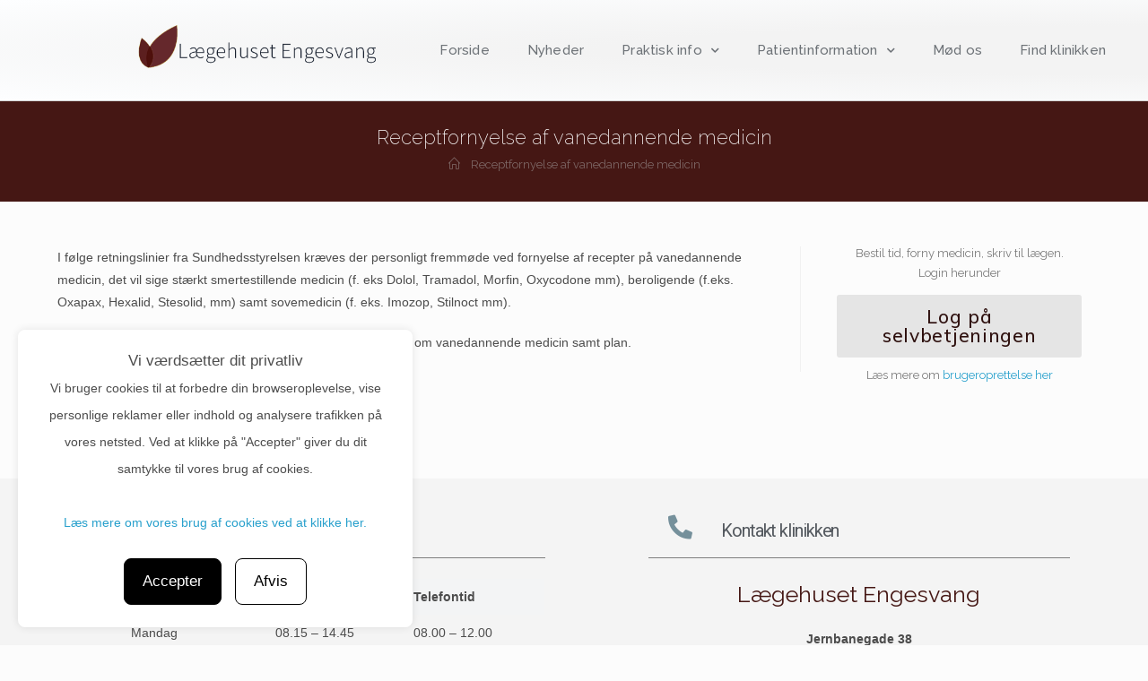

--- FILE ---
content_type: text/html; charset=UTF-8
request_url: https://xn--lgehusetengesvang-rrb.dk/receptfornyelse-af-vanedannende-medicin/
body_size: 14083
content:

<!DOCTYPE html>
<html class="html" lang="da-DK" itemscope itemtype="http://schema.org/WebPage">
<head>
	<meta charset="UTF-8">
	<link rel="profile" href="https://gmpg.org/xfn/11">

	<title>Receptfornyelse af vanedannende medicin &#8211; Lægehuset Engesvang</title>
<meta name="viewport" content="width=device-width, initial-scale=1"><link rel='dns-prefetch' href='//xn--lgehusetengesvang-rrb.dk' />
<link rel='dns-prefetch' href='//fonts.googleapis.com' />
<link rel='dns-prefetch' href='//s.w.org' />
<link rel="alternate" type="application/rss+xml" title="Lægehuset Engesvang &raquo; Feed" href="https://xn--lgehusetengesvang-rrb.dk/feed/" />
<link rel="alternate" type="application/rss+xml" title="Lægehuset Engesvang &raquo;-kommentar-feed" href="https://xn--lgehusetengesvang-rrb.dk/comments/feed/" />
		<script type="text/javascript">
			window._wpemojiSettings = {"baseUrl":"https:\/\/s.w.org\/images\/core\/emoji\/12.0.0-1\/72x72\/","ext":".png","svgUrl":"https:\/\/s.w.org\/images\/core\/emoji\/12.0.0-1\/svg\/","svgExt":".svg","source":{"concatemoji":"https:\/\/xn--lgehusetengesvang-rrb.dk\/wp-includes\/js\/wp-emoji-release.min.js?ver=5.3.20"}};
			!function(e,a,t){var n,r,o,i=a.createElement("canvas"),p=i.getContext&&i.getContext("2d");function s(e,t){var a=String.fromCharCode;p.clearRect(0,0,i.width,i.height),p.fillText(a.apply(this,e),0,0);e=i.toDataURL();return p.clearRect(0,0,i.width,i.height),p.fillText(a.apply(this,t),0,0),e===i.toDataURL()}function c(e){var t=a.createElement("script");t.src=e,t.defer=t.type="text/javascript",a.getElementsByTagName("head")[0].appendChild(t)}for(o=Array("flag","emoji"),t.supports={everything:!0,everythingExceptFlag:!0},r=0;r<o.length;r++)t.supports[o[r]]=function(e){if(!p||!p.fillText)return!1;switch(p.textBaseline="top",p.font="600 32px Arial",e){case"flag":return s([127987,65039,8205,9895,65039],[127987,65039,8203,9895,65039])?!1:!s([55356,56826,55356,56819],[55356,56826,8203,55356,56819])&&!s([55356,57332,56128,56423,56128,56418,56128,56421,56128,56430,56128,56423,56128,56447],[55356,57332,8203,56128,56423,8203,56128,56418,8203,56128,56421,8203,56128,56430,8203,56128,56423,8203,56128,56447]);case"emoji":return!s([55357,56424,55356,57342,8205,55358,56605,8205,55357,56424,55356,57340],[55357,56424,55356,57342,8203,55358,56605,8203,55357,56424,55356,57340])}return!1}(o[r]),t.supports.everything=t.supports.everything&&t.supports[o[r]],"flag"!==o[r]&&(t.supports.everythingExceptFlag=t.supports.everythingExceptFlag&&t.supports[o[r]]);t.supports.everythingExceptFlag=t.supports.everythingExceptFlag&&!t.supports.flag,t.DOMReady=!1,t.readyCallback=function(){t.DOMReady=!0},t.supports.everything||(n=function(){t.readyCallback()},a.addEventListener?(a.addEventListener("DOMContentLoaded",n,!1),e.addEventListener("load",n,!1)):(e.attachEvent("onload",n),a.attachEvent("onreadystatechange",function(){"complete"===a.readyState&&t.readyCallback()})),(n=t.source||{}).concatemoji?c(n.concatemoji):n.wpemoji&&n.twemoji&&(c(n.twemoji),c(n.wpemoji)))}(window,document,window._wpemojiSettings);
		</script>
		<style type="text/css">
img.wp-smiley,
img.emoji {
	display: inline !important;
	border: none !important;
	box-shadow: none !important;
	height: 1em !important;
	width: 1em !important;
	margin: 0 .07em !important;
	vertical-align: -0.1em !important;
	background: none !important;
	padding: 0 !important;
}
</style>
	<link rel='stylesheet' id='wp-block-library-css'  href='https://xn--lgehusetengesvang-rrb.dk/wp-includes/css/dist/block-library/style.min.css?ver=5.3.20' type='text/css' media='all' />
<link rel='stylesheet' id='wp-block-library-theme-css'  href='https://xn--lgehusetengesvang-rrb.dk/wp-includes/css/dist/block-library/theme.min.css?ver=5.3.20' type='text/css' media='all' />
<link rel='stylesheet' id='font-awesome-css'  href='https://xn--lgehusetengesvang-rrb.dk/wp-content/themes/oceanwp/assets/fonts/fontawesome/css/all.min.css?ver=5.11.2' type='text/css' media='all' />
<link rel='stylesheet' id='kenzap-team-members-01-frontend-css'  href='https://xn--lgehusetengesvang-rrb.dk/wp-content/plugins/kenzap-team-members-gutenberg-blocks/team-members-01/style.css?ver=1579687400' type='text/css' media='all' />
<link rel='stylesheet' id='ugb-style-css-css'  href='https://xn--lgehusetengesvang-rrb.dk/wp-content/plugins/stackable-ultimate-gutenberg-blocks/dist/frontend_blocks.css?ver=2.1.0' type='text/css' media='all' />
<style id='ugb-style-css-inline-css' type='text/css'>
:root {
			--content-width: 1200px;
		}
</style>
<link rel='stylesheet' id='cgm-popups-style-css'  href='https://xn--lgehusetengesvang-rrb.dk/wp-content/plugins/cgm-popups/css/cgm-popups.css?ver=5.3.20' type='text/css' media='all' />
<link rel='stylesheet' id='simple-line-icons-css'  href='https://xn--lgehusetengesvang-rrb.dk/wp-content/themes/oceanwp/assets/css/third/simple-line-icons.min.css?ver=2.4.0' type='text/css' media='all' />
<link rel='stylesheet' id='magnific-popup-css'  href='https://xn--lgehusetengesvang-rrb.dk/wp-content/themes/oceanwp/assets/css/third/magnific-popup.min.css?ver=1.0.0' type='text/css' media='all' />
<link rel='stylesheet' id='slick-css'  href='https://xn--lgehusetengesvang-rrb.dk/wp-content/themes/oceanwp/assets/css/third/slick.min.css?ver=1.6.0' type='text/css' media='all' />
<link rel='stylesheet' id='oceanwp-style-css'  href='https://xn--lgehusetengesvang-rrb.dk/wp-content/themes/oceanwp/assets/css/style.min.css?ver=1.7.4' type='text/css' media='all' />
<link rel='stylesheet' id='elementor-frontend-css'  href='https://xn--lgehusetengesvang-rrb.dk/wp-content/plugins/elementor/assets/css/frontend.min.css?ver=2.8.4' type='text/css' media='all' />
<link rel='stylesheet' id='elementor-post-2708-css'  href='https://xn--lgehusetengesvang-rrb.dk/wp-content/uploads/sites/52/elementor/css/post-2708.css?ver=1582027704' type='text/css' media='all' />
<link rel='stylesheet' id='elementor-post-2724-css'  href='https://xn--lgehusetengesvang-rrb.dk/wp-content/uploads/sites/52/elementor/css/post-2724.css?ver=1581531605' type='text/css' media='all' />
<link rel='stylesheet' id='oceanwp-google-font-raleway-css'  href='//fonts.googleapis.com/css?family=Raleway%3A100%2C200%2C300%2C400%2C500%2C600%2C700%2C800%2C900%2C100i%2C200i%2C300i%2C400i%2C500i%2C600i%2C700i%2C800i%2C900i&#038;subset=latin&#038;ver=5.3.20' type='text/css' media='all' />
<link rel='stylesheet' id='elementor-icons-css'  href='https://xn--lgehusetengesvang-rrb.dk/wp-content/plugins/elementor/assets/lib/eicons/css/elementor-icons.min.css?ver=5.5.0' type='text/css' media='all' />
<link rel='stylesheet' id='elementor-animations-css'  href='https://xn--lgehusetengesvang-rrb.dk/wp-content/plugins/elementor/assets/lib/animations/animations.min.css?ver=2.8.4' type='text/css' media='all' />
<link rel='stylesheet' id='elementor-pro-css'  href='https://xn--lgehusetengesvang-rrb.dk/wp-content/plugins/elementor-pro/assets/css/frontend.min.css?ver=2.8.3' type='text/css' media='all' />
<link rel='stylesheet' id='elementor-global-css'  href='https://xn--lgehusetengesvang-rrb.dk/wp-content/uploads/sites/52/elementor/css/global.css?ver=1581531605' type='text/css' media='all' />
<link rel='stylesheet' id='elementor-post-3910-css'  href='https://xn--lgehusetengesvang-rrb.dk/wp-content/uploads/sites/52/elementor/css/post-3910.css?ver=1588240644' type='text/css' media='all' />
<link rel='stylesheet' id='oe-widgets-style-css'  href='https://xn--lgehusetengesvang-rrb.dk/wp-content/plugins/ocean-extra/assets/css/widgets.css?ver=5.3.20' type='text/css' media='all' />
<link rel='stylesheet' id='google-fonts-1-css'  href='https://fonts.googleapis.com/css?family=Raleway%3A100%2C100italic%2C200%2C200italic%2C300%2C300italic%2C400%2C400italic%2C500%2C500italic%2C600%2C600italic%2C700%2C700italic%2C800%2C800italic%2C900%2C900italic%7CMuli%3A100%2C100italic%2C200%2C200italic%2C300%2C300italic%2C400%2C400italic%2C500%2C500italic%2C600%2C600italic%2C700%2C700italic%2C800%2C800italic%2C900%2C900italic%7CRoboto%3A100%2C100italic%2C200%2C200italic%2C300%2C300italic%2C400%2C400italic%2C500%2C500italic%2C600%2C600italic%2C700%2C700italic%2C800%2C800italic%2C900%2C900italic%7CRoboto+Slab%3A100%2C100italic%2C200%2C200italic%2C300%2C300italic%2C400%2C400italic%2C500%2C500italic%2C600%2C600italic%2C700%2C700italic%2C800%2C800italic%2C900%2C900italic&#038;ver=5.3.20' type='text/css' media='all' />
<link rel='stylesheet' id='elementor-icons-shared-0-css'  href='https://xn--lgehusetengesvang-rrb.dk/wp-content/plugins/elementor/assets/lib/font-awesome/css/fontawesome.min.css?ver=5.9.0' type='text/css' media='all' />
<link rel='stylesheet' id='elementor-icons-fa-solid-css'  href='https://xn--lgehusetengesvang-rrb.dk/wp-content/plugins/elementor/assets/lib/font-awesome/css/solid.min.css?ver=5.9.0' type='text/css' media='all' />
<script type='text/javascript' src='https://xn--lgehusetengesvang-rrb.dk/wp-content/plugins/stackable-ultimate-gutenberg-blocks/dist/frontend_blocks.js?ver=2.1.0'></script>
<script type='text/javascript' src='https://xn--lgehusetengesvang-rrb.dk/wp-includes/js/jquery/jquery.js?ver=1.12.4-wp'></script>
<script type='text/javascript' src='https://xn--lgehusetengesvang-rrb.dk/wp-includes/js/jquery/jquery-migrate.min.js?ver=1.4.1'></script>
<link rel='https://api.w.org/' href='https://xn--lgehusetengesvang-rrb.dk/wp-json/' />
<link rel="EditURI" type="application/rsd+xml" title="RSD" href="https://xn--lgehusetengesvang-rrb.dk/xmlrpc.php?rsd" />
<link rel="wlwmanifest" type="application/wlwmanifest+xml" href="https://xn--lgehusetengesvang-rrb.dk/wp-includes/wlwmanifest.xml" /> 
<meta name="generator" content="WordPress 5.3.20" />
<link rel="canonical" href="https://xn--lgehusetengesvang-rrb.dk/receptfornyelse-af-vanedannende-medicin/" />
<link rel='shortlink' href='https://xn--lgehusetengesvang-rrb.dk/?p=3969' />
<link rel="alternate" type="application/json+oembed" href="https://xn--lgehusetengesvang-rrb.dk/wp-json/oembed/1.0/embed?url=https%3A%2F%2Fxn--lgehusetengesvang-rrb.dk%2Freceptfornyelse-af-vanedannende-medicin%2F" />
<link rel="alternate" type="text/xml+oembed" href="https://xn--lgehusetengesvang-rrb.dk/wp-json/oembed/1.0/embed?url=https%3A%2F%2Fxn--lgehusetengesvang-rrb.dk%2Freceptfornyelse-af-vanedannende-medicin%2F&#038;format=xml" />
		<style type="text/css" id="wp-custom-css">
			/* Margin top for the counter title of the home page */.elementor-widget-counter.counter-title .elementor-counter-title{margin-top:10px}/* Style select */form select{border-width:1px 1px 4px 1px;border-color:#ededed;height:54px;margin-top:3px}/* Loader in contact form */div.wpcf7 img.ajax-loader{display:block}/* Boxes in the Practice Areas page */.elementor-widget-image-box.areas-box .elementor-image-box-content{padding:20px}.elementor-widget-image-box.areas-box .elementor-image-box-content h3{margin-top:0}/* Boxes in the Attorneys page */.attorneys-boxes .elementor-widget-image-box,.attorneys-boxes .elementor-widget-divider{margin-bottom:10px}.attorneys-boxes .elementor-image-box-title{margin-bottom:4px}/* Buttons in the footer */#footer-widgets .footer-box .footer-btn{display:inline-block;font-size:12px;line-height:1;color:#cca876;border:1px solid #202326;border-radius:3px;padding:12px 15px;text-transform:uppercase;letter-spacing:1px}#footer-widgets .footer-box .footer-btn.first{margin-right:15px}#footer-widgets .footer-box .footer-btn:hover{background-color:#202326;color:#fff}/* Margin li contact info in the footer */#footer-widgets .contact-info-widget li{margin:0 0 14px}/* MailChimp input color in the footer */#footer-widgets .oceanwp-newsletter-form-wrap input[type="email"]{color:#a0a8b1}/* Responsive */@media (max-width:767px){.elementor-element.custom-icon-boxes .elementor-widget-container{margin:0}}		</style>
		<!-- OceanWP CSS -->
<style type="text/css">
.page-header{background-color:#451714}/* General CSS */a:hover,a.light:hover,.theme-heading .text::before,#top-bar-content >a:hover,#top-bar-social li.oceanwp-email a:hover,#site-navigation-wrap .dropdown-menu >li >a:hover,#site-header.medium-header #medium-searchform button:hover,.oceanwp-mobile-menu-icon a:hover,.blog-entry.post .blog-entry-header .entry-title a:hover,.blog-entry.post .blog-entry-readmore a:hover,.blog-entry.thumbnail-entry .blog-entry-category a,ul.meta li a:hover,.dropcap,.single nav.post-navigation .nav-links .title,body .related-post-title a:hover,body #wp-calendar caption,body .contact-info-widget.default i,body .contact-info-widget.big-icons i,body .custom-links-widget .oceanwp-custom-links li a:hover,body .custom-links-widget .oceanwp-custom-links li a:hover:before,body .posts-thumbnails-widget li a:hover,body .social-widget li.oceanwp-email a:hover,.comment-author .comment-meta .comment-reply-link,#respond #cancel-comment-reply-link:hover,#footer-widgets .footer-box a:hover,#footer-bottom a:hover,#footer-bottom #footer-bottom-menu a:hover,.sidr a:hover,.sidr-class-dropdown-toggle:hover,.sidr-class-menu-item-has-children.active >a,.sidr-class-menu-item-has-children.active >a >.sidr-class-dropdown-toggle,input[type=checkbox]:checked:before{color:#7a7a7a}input[type="button"],input[type="reset"],input[type="submit"],button[type="submit"],.button,#site-navigation-wrap .dropdown-menu >li.btn >a >span,.thumbnail:hover i,.post-quote-content,.omw-modal .omw-close-modal,body .contact-info-widget.big-icons li:hover i,body div.wpforms-container-full .wpforms-form input[type=submit],body div.wpforms-container-full .wpforms-form button[type=submit],body div.wpforms-container-full .wpforms-form .wpforms-page-button{background-color:#7a7a7a}.widget-title{border-color:#7a7a7a}blockquote{border-color:#7a7a7a}#searchform-dropdown{border-color:#7a7a7a}.dropdown-menu .sub-menu{border-color:#7a7a7a}.blog-entry.large-entry .blog-entry-readmore a:hover{border-color:#7a7a7a}.oceanwp-newsletter-form-wrap input[type="email"]:focus{border-color:#7a7a7a}.social-widget li.oceanwp-email a:hover{border-color:#7a7a7a}#respond #cancel-comment-reply-link:hover{border-color:#7a7a7a}body .contact-info-widget.big-icons li:hover i{border-color:#7a7a7a}#footer-widgets .oceanwp-newsletter-form-wrap input[type="email"]:focus{border-color:#7a7a7a}input[type="button"]:hover,input[type="reset"]:hover,input[type="submit"]:hover,button[type="submit"]:hover,input[type="button"]:focus,input[type="reset"]:focus,input[type="submit"]:focus,button[type="submit"]:focus,.button:hover,#site-navigation-wrap .dropdown-menu >li.btn >a:hover >span,.post-quote-author,.omw-modal .omw-close-modal:hover,body div.wpforms-container-full .wpforms-form input[type=submit]:hover,body div.wpforms-container-full .wpforms-form button[type=submit]:hover,body div.wpforms-container-full .wpforms-form .wpforms-page-button:hover{background-color:#000000}table th,table td,hr,.content-area,body.content-left-sidebar #content-wrap .content-area,.content-left-sidebar .content-area,#top-bar-wrap,#site-header,#site-header.top-header #search-toggle,.dropdown-menu ul li,.centered-minimal-page-header,.blog-entry.post,.blog-entry.grid-entry .blog-entry-inner,.blog-entry.thumbnail-entry .blog-entry-bottom,.single-post .entry-title,.single .entry-share-wrap .entry-share,.single .entry-share,.single .entry-share ul li a,.single nav.post-navigation,.single nav.post-navigation .nav-links .nav-previous,#author-bio,#author-bio .author-bio-avatar,#author-bio .author-bio-social li a,#related-posts,#comments,.comment-body,#respond #cancel-comment-reply-link,#blog-entries .type-page,.page-numbers a,.page-numbers span:not(.elementor-screen-only),.page-links span,body #wp-calendar caption,body #wp-calendar th,body #wp-calendar tbody,body .contact-info-widget.default i,body .contact-info-widget.big-icons i,body .posts-thumbnails-widget li,body .tagcloud a{border-color:}body,.has-parallax-footer:not(.separate-layout) #main{background-color:rgba(0,0,0,0.01)}a{color:#28a0cc}a:hover{color:#0095cc}.boxed-layout #wrap,.boxed-layout .parallax-footer,.boxed-layout .owp-floating-bar{width:1295px}.page-header,.has-transparent-header .page-header{padding:25px 0 25px 0}.page-header .page-header-title,.page-header.background-image-page-header .page-header-title{color:#ffffff}.site-breadcrumbs,.background-image-page-header .site-breadcrumbs{color:#f7f7f7}.site-breadcrumbs ul li .breadcrumb-sep{color:#ffffff}.site-breadcrumbs a,.background-image-page-header .site-breadcrumbs a{color:rgba(178,178,178,0.51)}.site-breadcrumbs a:hover,.background-image-page-header .site-breadcrumbs a:hover{color:rgba(252,252,252,0.74)}#scroll-top{width:24px;height:24px;line-height:24px}#scroll-top{font-size:13px}#scroll-top{background-color:#2f0f0d}#scroll-top:hover{background-color:#2f0f0d}.page-numbers a,.page-numbers span:not(.elementor-screen-only),.page-links span{border-width:2px}.page-numbers a,.page-numbers span:not(.elementor-screen-only),.page-links span{background-color:#e9e9e9}.page-numbers a:hover,.page-links a:hover span,.page-numbers.current,.page-numbers.current:hover{background-color:#e9e9e9}form input[type="text"],form input[type="password"],form input[type="email"],form input[type="url"],form input[type="date"],form input[type="month"],form input[type="time"],form input[type="datetime"],form input[type="datetime-local"],form input[type="week"],form input[type="number"],form input[type="search"],form input[type="tel"],form input[type="color"],form select,form textarea{padding:12px 15px 12px 15px}body div.wpforms-container-full .wpforms-form input[type=date],body div.wpforms-container-full .wpforms-form input[type=datetime],body div.wpforms-container-full .wpforms-form input[type=datetime-local],body div.wpforms-container-full .wpforms-form input[type=email],body div.wpforms-container-full .wpforms-form input[type=month],body div.wpforms-container-full .wpforms-form input[type=number],body div.wpforms-container-full .wpforms-form input[type=password],body div.wpforms-container-full .wpforms-form input[type=range],body div.wpforms-container-full .wpforms-form input[type=search],body div.wpforms-container-full .wpforms-form input[type=tel],body div.wpforms-container-full .wpforms-form input[type=text],body div.wpforms-container-full .wpforms-form input[type=time],body div.wpforms-container-full .wpforms-form input[type=url],body div.wpforms-container-full .wpforms-form input[type=week],body div.wpforms-container-full .wpforms-form select,body div.wpforms-container-full .wpforms-form textarea{padding:12px 15px 12px 15px;height:auto}form input[type="text"],form input[type="password"],form input[type="email"],form input[type="url"],form input[type="date"],form input[type="month"],form input[type="time"],form input[type="datetime"],form input[type="datetime-local"],form input[type="week"],form input[type="number"],form input[type="search"],form input[type="tel"],form input[type="color"],form select,form textarea{border-width:1px 1px 4px 1px}body div.wpforms-container-full .wpforms-form input[type=date],body div.wpforms-container-full .wpforms-form input[type=datetime],body div.wpforms-container-full .wpforms-form input[type=datetime-local],body div.wpforms-container-full .wpforms-form input[type=email],body div.wpforms-container-full .wpforms-form input[type=month],body div.wpforms-container-full .wpforms-form input[type=number],body div.wpforms-container-full .wpforms-form input[type=password],body div.wpforms-container-full .wpforms-form input[type=range],body div.wpforms-container-full .wpforms-form input[type=search],body div.wpforms-container-full .wpforms-form input[type=tel],body div.wpforms-container-full .wpforms-form input[type=text],body div.wpforms-container-full .wpforms-form input[type=time],body div.wpforms-container-full .wpforms-form input[type=url],body div.wpforms-container-full .wpforms-form input[type=week],body div.wpforms-container-full .wpforms-form select,body div.wpforms-container-full .wpforms-form textarea{border-width:1px 1px 4px 1px}form input[type="text"],form input[type="password"],form input[type="email"],form input[type="url"],form input[type="date"],form input[type="month"],form input[type="time"],form input[type="datetime"],form input[type="datetime-local"],form input[type="week"],form input[type="number"],form input[type="search"],form input[type="tel"],form input[type="color"],form select,form textarea,.woocommerce .woocommerce-checkout .select2-container--default .select2-selection--single{border-radius:1px}body div.wpforms-container-full .wpforms-form input[type=date],body div.wpforms-container-full .wpforms-form input[type=datetime],body div.wpforms-container-full .wpforms-form input[type=datetime-local],body div.wpforms-container-full .wpforms-form input[type=email],body div.wpforms-container-full .wpforms-form input[type=month],body div.wpforms-container-full .wpforms-form input[type=number],body div.wpforms-container-full .wpforms-form input[type=password],body div.wpforms-container-full .wpforms-form input[type=range],body div.wpforms-container-full .wpforms-form input[type=search],body div.wpforms-container-full .wpforms-form input[type=tel],body div.wpforms-container-full .wpforms-form input[type=text],body div.wpforms-container-full .wpforms-form input[type=time],body div.wpforms-container-full .wpforms-form input[type=url],body div.wpforms-container-full .wpforms-form input[type=week],body div.wpforms-container-full .wpforms-form select,body div.wpforms-container-full .wpforms-form textarea{border-radius:1px}form input[type="text"],form input[type="password"],form input[type="email"],form input[type="url"],form input[type="date"],form input[type="month"],form input[type="time"],form input[type="datetime"],form input[type="datetime-local"],form input[type="week"],form input[type="number"],form input[type="search"],form input[type="tel"],form input[type="color"],form select,form textarea,.select2-container .select2-choice,.woocommerce .woocommerce-checkout .select2-container--default .select2-selection--single{border-color:#ededed}body div.wpforms-container-full .wpforms-form input[type=date],body div.wpforms-container-full .wpforms-form input[type=datetime],body div.wpforms-container-full .wpforms-form input[type=datetime-local],body div.wpforms-container-full .wpforms-form input[type=email],body div.wpforms-container-full .wpforms-form input[type=month],body div.wpforms-container-full .wpforms-form input[type=number],body div.wpforms-container-full .wpforms-form input[type=password],body div.wpforms-container-full .wpforms-form input[type=range],body div.wpforms-container-full .wpforms-form input[type=search],body div.wpforms-container-full .wpforms-form input[type=tel],body div.wpforms-container-full .wpforms-form input[type=text],body div.wpforms-container-full .wpforms-form input[type=time],body div.wpforms-container-full .wpforms-form input[type=url],body div.wpforms-container-full .wpforms-form input[type=week],body div.wpforms-container-full .wpforms-form select,body div.wpforms-container-full .wpforms-form textarea{border-color:#ededed}form input[type="text"]:focus,form input[type="password"]:focus,form input[type="email"]:focus,form input[type="tel"]:focus,form input[type="url"]:focus,form input[type="search"]:focus,form textarea:focus,.select2-drop-active,.select2-dropdown-open.select2-drop-above .select2-choice,.select2-dropdown-open.select2-drop-above .select2-choices,.select2-drop.select2-drop-above.select2-drop-active,.select2-container-active .select2-choice,.select2-container-active .select2-choices{border-color:#e0e0e0}body div.wpforms-container-full .wpforms-form input:focus,body div.wpforms-container-full .wpforms-form textarea:focus,body div.wpforms-container-full .wpforms-form select:focus{border-color:#e0e0e0}form input[type="text"],form input[type="password"],form input[type="email"],form input[type="url"],form input[type="date"],form input[type="month"],form input[type="time"],form input[type="datetime"],form input[type="datetime-local"],form input[type="week"],form input[type="number"],form input[type="search"],form input[type="tel"],form input[type="color"],form select,form textarea,.woocommerce .woocommerce-checkout .select2-container--default .select2-selection--single{background-color:#ffffff}body div.wpforms-container-full .wpforms-form input[type=date],body div.wpforms-container-full .wpforms-form input[type=datetime],body div.wpforms-container-full .wpforms-form input[type=datetime-local],body div.wpforms-container-full .wpforms-form input[type=email],body div.wpforms-container-full .wpforms-form input[type=month],body div.wpforms-container-full .wpforms-form input[type=number],body div.wpforms-container-full .wpforms-form input[type=password],body div.wpforms-container-full .wpforms-form input[type=range],body div.wpforms-container-full .wpforms-form input[type=search],body div.wpforms-container-full .wpforms-form input[type=tel],body div.wpforms-container-full .wpforms-form input[type=text],body div.wpforms-container-full .wpforms-form input[type=time],body div.wpforms-container-full .wpforms-form input[type=url],body div.wpforms-container-full .wpforms-form input[type=week],body div.wpforms-container-full .wpforms-form select,body div.wpforms-container-full .wpforms-form textarea{background-color:#ffffff}/* Top Bar CSS */#top-bar-wrap,.oceanwp-top-bar-sticky{background-color:rgba(255,255,255,0.81)}#top-bar-wrap,#top-bar-content strong{color:#aaaaaa}#top-bar-content a,#top-bar-social-alt a{color:#aaaaaa}#top-bar-social li a:hover{color:#bba795!important}/* Header CSS */@media only screen and (max-width:959px){body.default-breakpoint .oceanwp-mobile-menu-icon a{line-height:10px}}#site-header,.has-transparent-header .is-sticky #site-header,.has-vh-transparent .is-sticky #site-header.vertical-header,#searchform-header-replace{background-color:#f9f9f9}#site-header.has-header-media .overlay-header-media{background-color:rgba(0,0,0,0.5)}#site-logo a.site-logo-text{color:rgba(44,53,66,0.71)}#site-logo a.site-logo-text:hover{color:#0a0000}#site-navigation-wrap .dropdown-menu >li >a,.oceanwp-mobile-menu-icon a,#searchform-header-replace-close{color:#2c2c2c}@media (max-width:custompx){#top-bar-nav,#site-navigation-wrap,.oceanwp-social-menu,.after-header-content{display:none}.center-logo #site-logo{float:none;position:absolute;left:50%;padding:0;-webkit-transform:translateX(-50%);transform:translateX(-50%)}#site-header.center-header #site-logo,.oceanwp-mobile-menu-icon,#oceanwp-cart-sidebar-wrap{display:block}body.vertical-header-style #outer-wrap{margin:0 !important}#site-header.vertical-header{position:relative;width:100%;left:0 !important;right:0 !important}#site-header.vertical-header .has-template >#site-logo{display:block}#site-header.vertical-header #site-header-inner{display:-webkit-box;display:-webkit-flex;display:-ms-flexbox;display:flex;-webkit-align-items:center;align-items:center;padding:0;max-width:90%}#site-header.vertical-header #site-header-inner >*:not(.oceanwp-mobile-menu-icon){display:none}#site-header.vertical-header #site-header-inner >*{padding:0 !important}#site-header.vertical-header #site-header-inner #site-logo{display:block;margin:0;width:50%;text-align:left}body.rtl #site-header.vertical-header #site-header-inner #site-logo{text-align:right}#site-header.vertical-header #site-header-inner .oceanwp-mobile-menu-icon{width:50%;text-align:right}body.rtl #site-header.vertical-header #site-header-inner .oceanwp-mobile-menu-icon{text-align:left}#site-header.vertical-header .vertical-toggle,body.vertical-header-style.vh-closed #site-header.vertical-header .vertical-toggle{display:none}#site-logo.has-responsive-logo .custom-logo-link{display:none}#site-logo.has-responsive-logo .responsive-logo-link{display:block}.is-sticky #site-logo.has-sticky-logo .responsive-logo-link{display:none}.is-sticky #site-logo.has-responsive-logo .sticky-logo-link{display:block}#top-bar.has-no-content #top-bar-social.top-bar-left,#top-bar.has-no-content #top-bar-social.top-bar-right{position:inherit;left:auto;right:auto;float:none;height:auto;line-height:1.5em;margin-top:0;text-align:center}#top-bar.has-no-content #top-bar-social li{float:none;display:inline-block}.owp-cart-overlay,#side-panel-wrap a.side-panel-btn{display:none !important}}@media (max-width:custompx){.oceanwp-mobile-menu-icon a{line-height:10px}}#mobile-fullscreen{background-color:rgba(112,112,112,0.9)}body .sidr a:hover,body .sidr-class-dropdown-toggle:hover,body .sidr-class-dropdown-toggle .fa,body .sidr-class-menu-item-has-children.active >a,body .sidr-class-menu-item-has-children.active >a >.sidr-class-dropdown-toggle,#mobile-dropdown ul li a:hover,#mobile-dropdown ul li a .dropdown-toggle:hover,#mobile-dropdown .menu-item-has-children.active >a,#mobile-dropdown .menu-item-has-children.active >a >.dropdown-toggle,#mobile-fullscreen ul li a:hover,#mobile-fullscreen .oceanwp-social-menu.simple-social ul li a:hover{color:rgba(112,112,112,0.9)}#mobile-fullscreen a.close:hover .close-icon-inner,#mobile-fullscreen a.close:hover .close-icon-inner::after{background-color:rgba(112,112,112,0.9)}/* Footer Widgets CSS */#footer-widgets{background-color:#ffffff}#footer-widgets,#footer-widgets p,#footer-widgets li a:before,#footer-widgets .contact-info-widget span.oceanwp-contact-title,#footer-widgets .recent-posts-date,#footer-widgets .recent-posts-comments,#footer-widgets .widget-recent-posts-icons li .fa{color:#a0a8b1}#footer-widgets li,#footer-widgets #wp-calendar caption,#footer-widgets #wp-calendar th,#footer-widgets #wp-calendar tbody,#footer-widgets .contact-info-widget i,#footer-widgets .oceanwp-newsletter-form-wrap input[type="email"],#footer-widgets .posts-thumbnails-widget li,#footer-widgets .social-widget li a{border-color:#202326}#footer-widgets .footer-box a,#footer-widgets a{color:#75828c}#footer-widgets .footer-box a:hover,#footer-widgets a:hover{color:#75828c}/* Footer Bottom CSS */#footer-bottom{background-color:#f2f2f2}#footer-bottom,#footer-bottom p{color:#81828c}#footer-bottom a,#footer-bottom #footer-bottom-menu a{color:#81828c}#footer-bottom a:hover,#footer-bottom #footer-bottom-menu a:hover{color:#ffffff}/* Typography CSS */body{color:#4c4c4c}h1,h2,h3,h4,h5,h6,.theme-heading,.widget-title,.oceanwp-widget-recent-posts-title,.comment-reply-title,.entry-title,.sidebar-box .widget-title{font-family:Raleway;color:#451714}h1{font-family:Raleway;color:#451714}h2{font-family:Raleway;font-weight:400;font-size:25px;color:#451714}h3{font-family:Raleway;font-weight:700;font-size:19px;color:#451714}h4{font-family:Raleway;color:#451714}#site-logo a.site-logo-text{font-size:24px}#top-bar-content,#top-bar-social-alt{font-weight:300;letter-spacing:.6px;text-transform:uppercase}#site-navigation-wrap .dropdown-menu >li >a,#site-header.full_screen-header .fs-dropdown-menu >li >a,#site-header.top-header #site-navigation-wrap .dropdown-menu >li >a,#site-header.center-header #site-navigation-wrap .dropdown-menu >li >a,#site-header.medium-header #site-navigation-wrap .dropdown-menu >li >a,.oceanwp-mobile-menu-icon a{font-family:Raleway;font-weight:300;font-size:13px;letter-spacing:1px}.sidr-class-dropdown-menu li a,a.sidr-class-toggle-sidr-close,#mobile-dropdown ul li a,body #mobile-fullscreen ul li a{font-family:Raleway}.page-header .page-header-title,.page-header.background-image-page-header .page-header-title{font-family:Raleway;font-weight:200;font-style:normal;font-size:22px}.page-header .page-subheading{font-family:Raleway}.site-breadcrumbs{font-family:Raleway}.blog-entry.post .blog-entry-header .entry-title a{font-family:Raleway;color:#2f0f0d}.single-post .entry-title{font-family:Raleway;color:#2f0f0d}.sidebar-box .widget-title{font-family:Raleway;font-size:12px;color:#2f0f0d}.sidebar-box,.footer-box{font-family:Raleway;color:#2f0f0d}#footer-widgets .footer-box .widget-title{font-size:11px}#footer-bottom #copyright{font-size:12px;letter-spacing:1px;text-transform:uppercase}#footer-bottom #footer-bottom-menu{font-size:12px;letter-spacing:1px;text-transform:uppercase}
</style></head>

<body class="page-template-default page page-id-3969 wp-embed-responsive kenzap oceanwp-theme fullscreen-mobile no-header-border has-sidebar content-right-sidebar has-breadcrumbs pagination-left elementor-default">

	
	<div id="outer-wrap" class="site clr">

		
		<div id="wrap" class="clr">

			
			
<header id="site-header" class="custom-header clr" data-height="0" itemscope="itemscope" itemtype="http://schema.org/WPHeader">

	
		

<div id="site-header-inner" class="clr">

    		<div data-elementor-type="wp-post" data-elementor-id="2708" class="elementor elementor-2708" data-elementor-settings="[]">
			<div class="elementor-inner">
				<div class="elementor-section-wrap">
							<header class="elementor-element elementor-element-7db31354 elementor-section-content-middle elementor-section-full_width elementor-section-stretched elementor-hidden-tablet elementor-hidden-phone elementor-section-height-default elementor-section-height-default elementor-section elementor-top-section" data-id="7db31354" data-element_type="section" data-settings="{&quot;background_background&quot;:&quot;gradient&quot;,&quot;sticky&quot;:&quot;top&quot;,&quot;stretch_section&quot;:&quot;section-stretched&quot;,&quot;sticky_on&quot;:[&quot;desktop&quot;,&quot;tablet&quot;,&quot;mobile&quot;],&quot;sticky_offset&quot;:0,&quot;sticky_effects_offset&quot;:0}">
						<div class="elementor-container elementor-column-gap-no">
				<div class="elementor-row">
				<div class="elementor-element elementor-element-6ecaeaf elementor-column elementor-col-33 elementor-top-column" data-id="6ecaeaf" data-element_type="column">
			<div class="elementor-column-wrap">
					<div class="elementor-widget-wrap">
						</div>
			</div>
		</div>
				<div class="elementor-element elementor-element-77779942 elementor-column elementor-col-33 elementor-top-column" data-id="77779942" data-element_type="column">
			<div class="elementor-column-wrap  elementor-element-populated">
					<div class="elementor-widget-wrap">
				<div class="elementor-element elementor-element-2b87afe elementor-widget elementor-widget-wp-widget-pagesinwidgets_page_section" data-id="2b87afe" data-element_type="widget" data-widget_type="wp-widget-pagesinwidgets_page_section.default">
				<div class="elementor-widget-container">
						<div class="homepage_section">
						<div data-elementor-type="wp-page" data-elementor-id="2851" class="elementor elementor-2851" data-elementor-settings="[]">
			<div class="elementor-inner">
				<div class="elementor-section-wrap">
							<section class="elementor-element elementor-element-c8fc7f9 elementor-section-boxed elementor-section-height-default elementor-section-height-default elementor-section elementor-top-section" data-id="c8fc7f9" data-element_type="section">
						<div class="elementor-container elementor-column-gap-default">
				<div class="elementor-row">
				<div class="elementor-element elementor-element-c3ec6d4 elementor-column elementor-col-100 elementor-top-column" data-id="c3ec6d4" data-element_type="column">
			<div class="elementor-column-wrap  elementor-element-populated">
					<div class="elementor-widget-wrap">
				<div class="elementor-element elementor-element-dcd3912 elementor-widget elementor-widget-image" data-id="dcd3912" data-element_type="widget" data-widget_type="image.default">
				<div class="elementor-widget-container">
					<div class="elementor-image">
											<a data-elementor-open-lightbox="" href="https://xn--lgehusetengesvang-rrb.dk/">
							<img width="462" height="107" src="https://xn--lgehusetengesvang-rrb.dk/wp-content/uploads/sites/52/2020/05/Logo10.png" class="attachment-large size-large" alt="" srcset="https://xn--lgehusetengesvang-rrb.dk/wp-content/uploads/sites/52/2020/05/Logo10.png 462w, https://xn--lgehusetengesvang-rrb.dk/wp-content/uploads/sites/52/2020/05/Logo10-300x69.png 300w" sizes="(max-width: 462px) 100vw, 462px" />								</a>
											</div>
				</div>
				</div>
						</div>
			</div>
		</div>
						</div>
			</div>
		</section>
						</div>
			</div>
		</div>
						</div>
					</div>
				</div>
						</div>
			</div>
		</div>
				<div class="elementor-element elementor-element-2a17f742 elementor-column elementor-col-33 elementor-top-column" data-id="2a17f742" data-element_type="column">
			<div class="elementor-column-wrap  elementor-element-populated">
					<div class="elementor-widget-wrap">
				<div class="elementor-element elementor-element-50cd3f9a elementor-nav-menu__align-center elementor-nav-menu--stretch elementor-nav-menu--indicator-chevron elementor-nav-menu--dropdown-tablet elementor-nav-menu__text-align-aside elementor-nav-menu--toggle elementor-nav-menu--burger elementor-widget elementor-widget-nav-menu" data-id="50cd3f9a" data-element_type="widget" data-settings="{&quot;full_width&quot;:&quot;stretch&quot;,&quot;layout&quot;:&quot;horizontal&quot;,&quot;toggle&quot;:&quot;burger&quot;}" data-widget_type="nav-menu.default">
				<div class="elementor-widget-container">
						<nav role="navigation" class="elementor-nav-menu--main elementor-nav-menu__container elementor-nav-menu--layout-horizontal e--pointer-underline e--animation-slide"><ul id="menu-1-50cd3f9a" class="elementor-nav-menu"><li class="menu-item menu-item-type-post_type menu-item-object-page menu-item-home menu-item-3637"><a href="https://xn--lgehusetengesvang-rrb.dk/" class="elementor-item">Forside</a></li>
<li class="menu-item menu-item-type-post_type menu-item-object-page menu-item-3638"><a href="https://xn--lgehusetengesvang-rrb.dk/nyheder/" class="elementor-item">Nyheder</a></li>
<li class="menu-item menu-item-type-post_type menu-item-object-page menu-item-has-children menu-item-3953"><a href="https://xn--lgehusetengesvang-rrb.dk/praktisk-info/" class="elementor-item">Praktisk info</a>
<ul class="sub-menu elementor-nav-menu--dropdown">
	<li class="menu-item menu-item-type-post_type menu-item-object-page menu-item-3636"><a href="https://xn--lgehusetengesvang-rrb.dk/aabningstider/" class="elementor-sub-item">Åbningstider</a></li>
	<li class="menu-item menu-item-type-post_type menu-item-object-page menu-item-3964"><a href="https://xn--lgehusetengesvang-rrb.dk/ferie-og-fridage/" class="elementor-sub-item">Ferie og fridage</a></li>
	<li class="menu-item menu-item-type-post_type menu-item-object-page menu-item-3978"><a href="https://xn--lgehusetengesvang-rrb.dk/hjertestarter/" class="elementor-sub-item">Hjertestarter</a></li>
	<li class="menu-item menu-item-type-post_type menu-item-object-page menu-item-3958"><a href="https://xn--lgehusetengesvang-rrb.dk/utilsigtede-haendelser/" class="elementor-sub-item">Utilsigtede hændelser</a></li>
</ul>
</li>
<li class="menu-item menu-item-type-custom menu-item-object-custom current-menu-ancestor current-menu-parent menu-item-has-children menu-item-3629"><a href="#" class="elementor-item elementor-item-anchor">Patientinformation</a>
<ul class="sub-menu elementor-nav-menu--dropdown">
	<li class="menu-item menu-item-type-post_type menu-item-object-page menu-item-3639"><a href="https://xn--lgehusetengesvang-rrb.dk/brugeroprettelse/" class="elementor-sub-item">Brugeroprettelse</a></li>
	<li class="menu-item menu-item-type-post_type menu-item-object-page menu-item-3972"><a href="https://xn--lgehusetengesvang-rrb.dk/klagevejledning/" class="elementor-sub-item">Klagevejledning</a></li>
	<li class="menu-item menu-item-type-post_type menu-item-object-page current-menu-item page_item page-item-3969 current_page_item menu-item-3971"><a href="https://xn--lgehusetengesvang-rrb.dk/receptfornyelse-af-vanedannende-medicin/" aria-current="page" class="elementor-sub-item elementor-item-active">Receptfornyelse af vanedannende medicin</a></li>
	<li class="menu-item menu-item-type-post_type menu-item-object-page menu-item-4314"><a href="https://xn--lgehusetengesvang-rrb.dk/privatlivspolitik/" class="elementor-sub-item">Privatlivspolitik</a></li>
	<li class="menu-item menu-item-type-post_type menu-item-object-page menu-item-4315"><a href="https://xn--lgehusetengesvang-rrb.dk/sygesikringsbevis-sundhedskort/" class="elementor-sub-item">Sygesikringsbevis/Sundhedskort</a></li>
	<li class="menu-item menu-item-type-post_type menu-item-object-page menu-item-4316"><a href="https://xn--lgehusetengesvang-rrb.dk/rejsevaccination/" class="elementor-sub-item">Rejsevaccination</a></li>
</ul>
</li>
<li class="menu-item menu-item-type-post_type menu-item-object-page menu-item-3961"><a href="https://xn--lgehusetengesvang-rrb.dk/moed-os/" class="elementor-item">Mød os</a></li>
<li class="menu-item menu-item-type-post_type menu-item-object-page menu-item-3635"><a href="https://xn--lgehusetengesvang-rrb.dk/find-os/" class="elementor-item">Find klinikken</a></li>
</ul></nav>
					<div class="elementor-menu-toggle" role="button" tabindex="0" aria-label="Menu Toggle" aria-expanded="false">
			<i class="eicon-menu-bar" aria-hidden="true"></i>
			<span class="elementor-screen-only">Menu</span>
		</div>
			<nav class="elementor-nav-menu--dropdown elementor-nav-menu__container" role="navigation" aria-hidden="true"><ul id="menu-2-50cd3f9a" class="elementor-nav-menu"><li class="menu-item menu-item-type-post_type menu-item-object-page menu-item-home menu-item-3637"><a href="https://xn--lgehusetengesvang-rrb.dk/" class="elementor-item">Forside</a></li>
<li class="menu-item menu-item-type-post_type menu-item-object-page menu-item-3638"><a href="https://xn--lgehusetengesvang-rrb.dk/nyheder/" class="elementor-item">Nyheder</a></li>
<li class="menu-item menu-item-type-post_type menu-item-object-page menu-item-has-children menu-item-3953"><a href="https://xn--lgehusetengesvang-rrb.dk/praktisk-info/" class="elementor-item">Praktisk info</a>
<ul class="sub-menu elementor-nav-menu--dropdown">
	<li class="menu-item menu-item-type-post_type menu-item-object-page menu-item-3636"><a href="https://xn--lgehusetengesvang-rrb.dk/aabningstider/" class="elementor-sub-item">Åbningstider</a></li>
	<li class="menu-item menu-item-type-post_type menu-item-object-page menu-item-3964"><a href="https://xn--lgehusetengesvang-rrb.dk/ferie-og-fridage/" class="elementor-sub-item">Ferie og fridage</a></li>
	<li class="menu-item menu-item-type-post_type menu-item-object-page menu-item-3978"><a href="https://xn--lgehusetengesvang-rrb.dk/hjertestarter/" class="elementor-sub-item">Hjertestarter</a></li>
	<li class="menu-item menu-item-type-post_type menu-item-object-page menu-item-3958"><a href="https://xn--lgehusetengesvang-rrb.dk/utilsigtede-haendelser/" class="elementor-sub-item">Utilsigtede hændelser</a></li>
</ul>
</li>
<li class="menu-item menu-item-type-custom menu-item-object-custom current-menu-ancestor current-menu-parent menu-item-has-children menu-item-3629"><a href="#" class="elementor-item elementor-item-anchor">Patientinformation</a>
<ul class="sub-menu elementor-nav-menu--dropdown">
	<li class="menu-item menu-item-type-post_type menu-item-object-page menu-item-3639"><a href="https://xn--lgehusetengesvang-rrb.dk/brugeroprettelse/" class="elementor-sub-item">Brugeroprettelse</a></li>
	<li class="menu-item menu-item-type-post_type menu-item-object-page menu-item-3972"><a href="https://xn--lgehusetengesvang-rrb.dk/klagevejledning/" class="elementor-sub-item">Klagevejledning</a></li>
	<li class="menu-item menu-item-type-post_type menu-item-object-page current-menu-item page_item page-item-3969 current_page_item menu-item-3971"><a href="https://xn--lgehusetengesvang-rrb.dk/receptfornyelse-af-vanedannende-medicin/" aria-current="page" class="elementor-sub-item elementor-item-active">Receptfornyelse af vanedannende medicin</a></li>
	<li class="menu-item menu-item-type-post_type menu-item-object-page menu-item-4314"><a href="https://xn--lgehusetengesvang-rrb.dk/privatlivspolitik/" class="elementor-sub-item">Privatlivspolitik</a></li>
	<li class="menu-item menu-item-type-post_type menu-item-object-page menu-item-4315"><a href="https://xn--lgehusetengesvang-rrb.dk/sygesikringsbevis-sundhedskort/" class="elementor-sub-item">Sygesikringsbevis/Sundhedskort</a></li>
	<li class="menu-item menu-item-type-post_type menu-item-object-page menu-item-4316"><a href="https://xn--lgehusetengesvang-rrb.dk/rejsevaccination/" class="elementor-sub-item">Rejsevaccination</a></li>
</ul>
</li>
<li class="menu-item menu-item-type-post_type menu-item-object-page menu-item-3961"><a href="https://xn--lgehusetengesvang-rrb.dk/moed-os/" class="elementor-item">Mød os</a></li>
<li class="menu-item menu-item-type-post_type menu-item-object-page menu-item-3635"><a href="https://xn--lgehusetengesvang-rrb.dk/find-os/" class="elementor-item">Find klinikken</a></li>
</ul></nav>
				</div>
				</div>
						</div>
			</div>
		</div>
						</div>
			</div>
		</header>
				<header class="elementor-element elementor-element-167df4f elementor-section-content-middle elementor-section-full_width elementor-section-stretched elementor-section-height-min-height elementor-hidden-desktop elementor-section-height-default elementor-section-items-middle elementor-section elementor-top-section" data-id="167df4f" data-element_type="section" data-settings="{&quot;background_background&quot;:&quot;classic&quot;,&quot;sticky&quot;:&quot;top&quot;,&quot;stretch_section&quot;:&quot;section-stretched&quot;,&quot;sticky_on&quot;:[&quot;desktop&quot;,&quot;tablet&quot;,&quot;mobile&quot;],&quot;sticky_offset&quot;:0,&quot;sticky_effects_offset&quot;:0}">
						<div class="elementor-container elementor-column-gap-no">
				<div class="elementor-row">
				<div class="elementor-element elementor-element-a76a836 elementor-column elementor-col-50 elementor-top-column" data-id="a76a836" data-element_type="column">
			<div class="elementor-column-wrap  elementor-element-populated">
					<div class="elementor-widget-wrap">
				<div class="elementor-element elementor-element-4bc2a5d elementor-widget elementor-widget-wp-widget-pagesinwidgets_page_section" data-id="4bc2a5d" data-element_type="widget" data-widget_type="wp-widget-pagesinwidgets_page_section.default">
				<div class="elementor-widget-container">
						<div class="homepage_section">
						<div data-elementor-type="wp-page" data-elementor-id="2851" class="elementor elementor-2851" data-elementor-settings="[]">
			<div class="elementor-inner">
				<div class="elementor-section-wrap">
							<section class="elementor-element elementor-element-c8fc7f9 elementor-section-boxed elementor-section-height-default elementor-section-height-default elementor-section elementor-top-section" data-id="c8fc7f9" data-element_type="section">
						<div class="elementor-container elementor-column-gap-default">
				<div class="elementor-row">
				<div class="elementor-element elementor-element-c3ec6d4 elementor-column elementor-col-100 elementor-top-column" data-id="c3ec6d4" data-element_type="column">
			<div class="elementor-column-wrap  elementor-element-populated">
					<div class="elementor-widget-wrap">
				<div class="elementor-element elementor-element-dcd3912 elementor-widget elementor-widget-image" data-id="dcd3912" data-element_type="widget" data-widget_type="image.default">
				<div class="elementor-widget-container">
					<div class="elementor-image">
											<a data-elementor-open-lightbox="" href="https://xn--lgehusetengesvang-rrb.dk/">
							<img width="462" height="107" src="https://xn--lgehusetengesvang-rrb.dk/wp-content/uploads/sites/52/2020/05/Logo10.png" class="attachment-large size-large" alt="" srcset="https://xn--lgehusetengesvang-rrb.dk/wp-content/uploads/sites/52/2020/05/Logo10.png 462w, https://xn--lgehusetengesvang-rrb.dk/wp-content/uploads/sites/52/2020/05/Logo10-300x69.png 300w" sizes="(max-width: 462px) 100vw, 462px" />								</a>
											</div>
				</div>
				</div>
						</div>
			</div>
		</div>
						</div>
			</div>
		</section>
						</div>
			</div>
		</div>
						</div>
					</div>
				</div>
						</div>
			</div>
		</div>
				<div class="elementor-element elementor-element-b99ab2a elementor-column elementor-col-50 elementor-top-column" data-id="b99ab2a" data-element_type="column">
			<div class="elementor-column-wrap  elementor-element-populated">
					<div class="elementor-widget-wrap">
				<div class="elementor-element elementor-element-ca9dda7 elementor-nav-menu__align-left elementor-nav-menu--stretch elementor-nav-menu--indicator-chevron elementor-nav-menu--dropdown-tablet elementor-nav-menu__text-align-aside elementor-nav-menu--toggle elementor-nav-menu--burger elementor-widget elementor-widget-nav-menu" data-id="ca9dda7" data-element_type="widget" data-settings="{&quot;full_width&quot;:&quot;stretch&quot;,&quot;layout&quot;:&quot;horizontal&quot;,&quot;toggle&quot;:&quot;burger&quot;}" data-widget_type="nav-menu.default">
				<div class="elementor-widget-container">
						<nav role="navigation" class="elementor-nav-menu--main elementor-nav-menu__container elementor-nav-menu--layout-horizontal e--pointer-underline e--animation-slide"><ul id="menu-1-ca9dda7" class="elementor-nav-menu"><li class="menu-item menu-item-type-post_type menu-item-object-page menu-item-home menu-item-3637"><a href="https://xn--lgehusetengesvang-rrb.dk/" class="elementor-item">Forside</a></li>
<li class="menu-item menu-item-type-post_type menu-item-object-page menu-item-3638"><a href="https://xn--lgehusetengesvang-rrb.dk/nyheder/" class="elementor-item">Nyheder</a></li>
<li class="menu-item menu-item-type-post_type menu-item-object-page menu-item-has-children menu-item-3953"><a href="https://xn--lgehusetengesvang-rrb.dk/praktisk-info/" class="elementor-item">Praktisk info</a>
<ul class="sub-menu elementor-nav-menu--dropdown">
	<li class="menu-item menu-item-type-post_type menu-item-object-page menu-item-3636"><a href="https://xn--lgehusetengesvang-rrb.dk/aabningstider/" class="elementor-sub-item">Åbningstider</a></li>
	<li class="menu-item menu-item-type-post_type menu-item-object-page menu-item-3964"><a href="https://xn--lgehusetengesvang-rrb.dk/ferie-og-fridage/" class="elementor-sub-item">Ferie og fridage</a></li>
	<li class="menu-item menu-item-type-post_type menu-item-object-page menu-item-3978"><a href="https://xn--lgehusetengesvang-rrb.dk/hjertestarter/" class="elementor-sub-item">Hjertestarter</a></li>
	<li class="menu-item menu-item-type-post_type menu-item-object-page menu-item-3958"><a href="https://xn--lgehusetengesvang-rrb.dk/utilsigtede-haendelser/" class="elementor-sub-item">Utilsigtede hændelser</a></li>
</ul>
</li>
<li class="menu-item menu-item-type-custom menu-item-object-custom current-menu-ancestor current-menu-parent menu-item-has-children menu-item-3629"><a href="#" class="elementor-item elementor-item-anchor">Patientinformation</a>
<ul class="sub-menu elementor-nav-menu--dropdown">
	<li class="menu-item menu-item-type-post_type menu-item-object-page menu-item-3639"><a href="https://xn--lgehusetengesvang-rrb.dk/brugeroprettelse/" class="elementor-sub-item">Brugeroprettelse</a></li>
	<li class="menu-item menu-item-type-post_type menu-item-object-page menu-item-3972"><a href="https://xn--lgehusetengesvang-rrb.dk/klagevejledning/" class="elementor-sub-item">Klagevejledning</a></li>
	<li class="menu-item menu-item-type-post_type menu-item-object-page current-menu-item page_item page-item-3969 current_page_item menu-item-3971"><a href="https://xn--lgehusetengesvang-rrb.dk/receptfornyelse-af-vanedannende-medicin/" aria-current="page" class="elementor-sub-item elementor-item-active">Receptfornyelse af vanedannende medicin</a></li>
	<li class="menu-item menu-item-type-post_type menu-item-object-page menu-item-4314"><a href="https://xn--lgehusetengesvang-rrb.dk/privatlivspolitik/" class="elementor-sub-item">Privatlivspolitik</a></li>
	<li class="menu-item menu-item-type-post_type menu-item-object-page menu-item-4315"><a href="https://xn--lgehusetengesvang-rrb.dk/sygesikringsbevis-sundhedskort/" class="elementor-sub-item">Sygesikringsbevis/Sundhedskort</a></li>
	<li class="menu-item menu-item-type-post_type menu-item-object-page menu-item-4316"><a href="https://xn--lgehusetengesvang-rrb.dk/rejsevaccination/" class="elementor-sub-item">Rejsevaccination</a></li>
</ul>
</li>
<li class="menu-item menu-item-type-post_type menu-item-object-page menu-item-3961"><a href="https://xn--lgehusetengesvang-rrb.dk/moed-os/" class="elementor-item">Mød os</a></li>
<li class="menu-item menu-item-type-post_type menu-item-object-page menu-item-3635"><a href="https://xn--lgehusetengesvang-rrb.dk/find-os/" class="elementor-item">Find klinikken</a></li>
</ul></nav>
					<div class="elementor-menu-toggle" role="button" tabindex="0" aria-label="Menu Toggle" aria-expanded="false">
			<i class="eicon-menu-bar" aria-hidden="true"></i>
			<span class="elementor-screen-only">Menu</span>
		</div>
			<nav class="elementor-nav-menu--dropdown elementor-nav-menu__container" role="navigation" aria-hidden="true"><ul id="menu-2-ca9dda7" class="elementor-nav-menu"><li class="menu-item menu-item-type-post_type menu-item-object-page menu-item-home menu-item-3637"><a href="https://xn--lgehusetengesvang-rrb.dk/" class="elementor-item">Forside</a></li>
<li class="menu-item menu-item-type-post_type menu-item-object-page menu-item-3638"><a href="https://xn--lgehusetengesvang-rrb.dk/nyheder/" class="elementor-item">Nyheder</a></li>
<li class="menu-item menu-item-type-post_type menu-item-object-page menu-item-has-children menu-item-3953"><a href="https://xn--lgehusetengesvang-rrb.dk/praktisk-info/" class="elementor-item">Praktisk info</a>
<ul class="sub-menu elementor-nav-menu--dropdown">
	<li class="menu-item menu-item-type-post_type menu-item-object-page menu-item-3636"><a href="https://xn--lgehusetengesvang-rrb.dk/aabningstider/" class="elementor-sub-item">Åbningstider</a></li>
	<li class="menu-item menu-item-type-post_type menu-item-object-page menu-item-3964"><a href="https://xn--lgehusetengesvang-rrb.dk/ferie-og-fridage/" class="elementor-sub-item">Ferie og fridage</a></li>
	<li class="menu-item menu-item-type-post_type menu-item-object-page menu-item-3978"><a href="https://xn--lgehusetengesvang-rrb.dk/hjertestarter/" class="elementor-sub-item">Hjertestarter</a></li>
	<li class="menu-item menu-item-type-post_type menu-item-object-page menu-item-3958"><a href="https://xn--lgehusetengesvang-rrb.dk/utilsigtede-haendelser/" class="elementor-sub-item">Utilsigtede hændelser</a></li>
</ul>
</li>
<li class="menu-item menu-item-type-custom menu-item-object-custom current-menu-ancestor current-menu-parent menu-item-has-children menu-item-3629"><a href="#" class="elementor-item elementor-item-anchor">Patientinformation</a>
<ul class="sub-menu elementor-nav-menu--dropdown">
	<li class="menu-item menu-item-type-post_type menu-item-object-page menu-item-3639"><a href="https://xn--lgehusetengesvang-rrb.dk/brugeroprettelse/" class="elementor-sub-item">Brugeroprettelse</a></li>
	<li class="menu-item menu-item-type-post_type menu-item-object-page menu-item-3972"><a href="https://xn--lgehusetengesvang-rrb.dk/klagevejledning/" class="elementor-sub-item">Klagevejledning</a></li>
	<li class="menu-item menu-item-type-post_type menu-item-object-page current-menu-item page_item page-item-3969 current_page_item menu-item-3971"><a href="https://xn--lgehusetengesvang-rrb.dk/receptfornyelse-af-vanedannende-medicin/" aria-current="page" class="elementor-sub-item elementor-item-active">Receptfornyelse af vanedannende medicin</a></li>
	<li class="menu-item menu-item-type-post_type menu-item-object-page menu-item-4314"><a href="https://xn--lgehusetengesvang-rrb.dk/privatlivspolitik/" class="elementor-sub-item">Privatlivspolitik</a></li>
	<li class="menu-item menu-item-type-post_type menu-item-object-page menu-item-4315"><a href="https://xn--lgehusetengesvang-rrb.dk/sygesikringsbevis-sundhedskort/" class="elementor-sub-item">Sygesikringsbevis/Sundhedskort</a></li>
	<li class="menu-item menu-item-type-post_type menu-item-object-page menu-item-4316"><a href="https://xn--lgehusetengesvang-rrb.dk/rejsevaccination/" class="elementor-sub-item">Rejsevaccination</a></li>
</ul>
</li>
<li class="menu-item menu-item-type-post_type menu-item-object-page menu-item-3961"><a href="https://xn--lgehusetengesvang-rrb.dk/moed-os/" class="elementor-item">Mød os</a></li>
<li class="menu-item menu-item-type-post_type menu-item-object-page menu-item-3635"><a href="https://xn--lgehusetengesvang-rrb.dk/find-os/" class="elementor-item">Find klinikken</a></li>
</ul></nav>
				</div>
				</div>
						</div>
			</div>
		</div>
						</div>
			</div>
		</header>
						</div>
			</div>
		</div>
		
</div>


				
	
</header><!-- #site-header -->


						
			<main id="main" class="site-main clr" >

				

<header class="page-header centered-page-header">

	
	<div class="container clr page-header-inner">

		
			<h1 class="page-header-title clr" itemprop="headline">Receptfornyelse af vanedannende medicin</h1>

			
		
		<nav aria-label="Brødkrummer" class="site-breadcrumbs clr position-under-title" itemprop="breadcrumb"><ol class="trail-items" itemscope itemtype="http://schema.org/BreadcrumbList"><meta name="numberOfItems" content="2" /><meta name="itemListOrder" content="Ascending" /><li class="trail-item trail-begin" itemprop="itemListElement" itemscope itemtype="https://schema.org/ListItem"><a href="https://xn--lgehusetengesvang-rrb.dk" rel="home" aria-label="Hjem" itemtype="https://schema.org/Thing" itemprop="item"><span itemprop="name"><span class="icon-home"></span><span class="breadcrumb-home has-icon">Hjem</span></span></a><span class="breadcrumb-sep"></span><meta content="1" itemprop="position" /></li><li class="trail-item trail-end" itemprop="itemListElement" itemscope itemtype="https://schema.org/ListItem"><a href="https://xn--lgehusetengesvang-rrb.dk/receptfornyelse-af-vanedannende-medicin/" itemtype="https://schema.org/Thing" itemprop="item"><span itemprop="name">Receptfornyelse af vanedannende medicin</span></a><meta content="2" itemprop="position" /></li></ol></nav>
	</div><!-- .page-header-inner -->

	
	
</header><!-- .page-header -->


	
	<div id="content-wrap" class="container clr">

		
		<div id="primary" class="content-area clr">

			
			<div id="content" class="site-content clr">

				
				
<article class="single-page-article clr">

	
<div class="entry clr" itemprop="text">
		<p>I følge retningslinier fra Sundhedsstyrelsen kræves der personligt fremmøde ved fornyelse af recepter på vanedannende medicin, det vil sige stærkt smertestillende medicin (f. eks Dolol, Tramadol, Morfin, Oxycodone mm), beroligende (f.eks. Oxapax, Hexalid, Stesolid, mm) samt sovemedicin (f. eks. Imozop, Stilnoct mm).</p>
<p>1 gang årligt skal der bestilles en tid ved en af lægerne til snak om vanedannende medicin samt plan.</p>
	</div> 
</article>
				
			</div><!-- #content -->

			
		</div><!-- #primary -->

		

<aside id="right-sidebar" class="sidebar-container widget-area sidebar-primary" itemscope="itemscope" itemtype="http://schema.org/WPSideBar">

	
	<div id="right-sidebar-inner" class="clr">

		<div id="pagesinwidgets_page_section-3" class="sidebar-box pagesinwidgets_page_section clr">			<div class="homepage_section">
						<div data-elementor-type="wp-page" data-elementor-id="2280" class="elementor elementor-2280" data-elementor-settings="[]">
			<div class="elementor-inner">
				<div class="elementor-section-wrap">
							<section class="elementor-element elementor-element-1cf6a37 elementor-section-boxed elementor-section-height-default elementor-section-height-default elementor-section elementor-top-section" data-id="1cf6a37" data-element_type="section">
						<div class="elementor-container elementor-column-gap-default">
				<div class="elementor-row">
				<div class="elementor-element elementor-element-35c5a63 elementor-column elementor-col-100 elementor-top-column" data-id="35c5a63" data-element_type="column">
			<div class="elementor-column-wrap  elementor-element-populated">
					<div class="elementor-widget-wrap">
				<div class="elementor-element elementor-element-6150a09 elementor-widget elementor-widget-text-editor" data-id="6150a09" data-element_type="widget" data-widget_type="text-editor.default">
				<div class="elementor-widget-container">
					<div class="elementor-text-editor elementor-clearfix"><p>Bestil tid, forny medicin, skriv til lægen.<br>Login herunder</p></div>
				</div>
				</div>
						</div>
			</div>
		</div>
						</div>
			</div>
		</section>
				<section class="elementor-element elementor-element-8c2b070 elementor-section-boxed elementor-section-height-default elementor-section-height-default elementor-section elementor-top-section" data-id="8c2b070" data-element_type="section">
						<div class="elementor-container elementor-column-gap-default">
				<div class="elementor-row">
				<div class="elementor-element elementor-element-6fd559d elementor-column elementor-col-100 elementor-top-column" data-id="6fd559d" data-element_type="column">
			<div class="elementor-column-wrap  elementor-element-populated">
					<div class="elementor-widget-wrap">
				<div class="elementor-element elementor-element-a589ed2 elementor-align-center elementor-widget elementor-widget-global elementor-global-3704 elementor-widget-button" data-id="a589ed2" data-element_type="widget" data-widget_type="button.default">
				<div class="elementor-widget-container">
					<div class="elementor-button-wrapper">
			<a href="https://www.besoeglaegen.dk/Login.aspx?ClinicId=057916" class="elementor-button-link elementor-button elementor-size-sm elementor-animation-grow" role="button">
						<span class="elementor-button-content-wrapper">
						<span class="elementor-button-text">Log på selvbetjeningen</span>
		</span>
					</a>
		</div>
				</div>
				</div>
						</div>
			</div>
		</div>
						</div>
			</div>
		</section>
				<section class="elementor-element elementor-element-5bcede1 elementor-section-boxed elementor-section-height-default elementor-section-height-default elementor-section elementor-top-section" data-id="5bcede1" data-element_type="section">
						<div class="elementor-container elementor-column-gap-default">
				<div class="elementor-row">
				<div class="elementor-element elementor-element-12aace5 elementor-column elementor-col-100 elementor-top-column" data-id="12aace5" data-element_type="column">
			<div class="elementor-column-wrap  elementor-element-populated">
					<div class="elementor-widget-wrap">
				<div class="elementor-element elementor-element-68460c4 elementor-widget elementor-widget-text-editor" data-id="68460c4" data-element_type="widget" data-widget_type="text-editor.default">
				<div class="elementor-widget-container">
					<div class="elementor-text-editor elementor-clearfix"><p>Læs mere om <a href="https://xn--lgehusetengesvang-rrb.dk/brugeroprettelse/">brugeroprettelse her</a></p></div>
				</div>
				</div>
						</div>
			</div>
		</div>
						</div>
			</div>
		</section>
						</div>
			</div>
		</div>
						</div>
			</div>
	</div><!-- #sidebar-inner -->

	
</aside><!-- #right-sidebar -->


	</div><!-- #content-wrap -->

	

        </main><!-- #main -->

        
        
        		<div data-elementor-type="footer" data-elementor-id="3910" class="elementor elementor-3910 elementor-location-footer" data-elementor-settings="[]">
			<div class="elementor-inner">
				<div class="elementor-section-wrap">
							<section class="elementor-element elementor-element-e7af22a elementor-section-stretched elementor-section-full_width elementor-section-height-default elementor-section-height-default elementor-section elementor-top-section" data-id="e7af22a" data-element_type="section" data-settings="{&quot;stretch_section&quot;:&quot;section-stretched&quot;,&quot;background_background&quot;:&quot;classic&quot;}">
						<div class="elementor-container elementor-column-gap-default">
				<div class="elementor-row">
				<div class="elementor-element elementor-element-12f9a8cc elementor-column elementor-col-20 elementor-top-column" data-id="12f9a8cc" data-element_type="column">
			<div class="elementor-column-wrap">
					<div class="elementor-widget-wrap">
						</div>
			</div>
		</div>
				<div class="elementor-element elementor-element-883063a elementor-column elementor-col-20 elementor-top-column" data-id="883063a" data-element_type="column">
			<div class="elementor-column-wrap  elementor-element-populated">
					<div class="elementor-widget-wrap">
				<section class="elementor-element elementor-element-52e9f509 elementor-section-content-middle elementor-section-boxed elementor-section-height-default elementor-section-height-default elementor-section elementor-inner-section" data-id="52e9f509" data-element_type="section">
						<div class="elementor-container elementor-column-gap-default">
				<div class="elementor-row">
				<div class="elementor-element elementor-element-2a617d07 elementor-column elementor-col-50 elementor-inner-column" data-id="2a617d07" data-element_type="column">
			<div class="elementor-column-wrap  elementor-element-populated">
					<div class="elementor-widget-wrap">
				<div class="elementor-element elementor-element-488d5ada elementor-view-default elementor-widget elementor-widget-icon" data-id="488d5ada" data-element_type="widget" data-widget_type="icon.default">
				<div class="elementor-widget-container">
					<div class="elementor-icon-wrapper">
			<div class="elementor-icon">
			<i aria-hidden="true" class="fas fa-clock"></i>			</div>
		</div>
				</div>
				</div>
						</div>
			</div>
		</div>
				<div class="elementor-element elementor-element-40010f76 elementor-column elementor-col-50 elementor-inner-column" data-id="40010f76" data-element_type="column">
			<div class="elementor-column-wrap  elementor-element-populated">
					<div class="elementor-widget-wrap">
				<div class="elementor-element elementor-element-2ea92d24 elementor-widget elementor-widget-heading" data-id="2ea92d24" data-element_type="widget" data-widget_type="heading.default">
				<div class="elementor-widget-container">
			<h2 class="elementor-heading-title elementor-size-default">Klinikkens åbningstider</h2>		</div>
				</div>
						</div>
			</div>
		</div>
						</div>
			</div>
		</section>
				<div class="elementor-element elementor-element-6ed36967 elementor-widget elementor-widget-divider" data-id="6ed36967" data-element_type="widget" data-widget_type="divider.default">
				<div class="elementor-widget-container">
					<div class="elementor-divider">
			<span class="elementor-divider-separator">
						</span>
		</div>
				</div>
				</div>
				<div class="elementor-element elementor-element-604033d elementor-widget elementor-widget-wp-widget-pagesinwidgets_page_section" data-id="604033d" data-element_type="widget" data-widget_type="wp-widget-pagesinwidgets_page_section.default">
				<div class="elementor-widget-container">
						<div class="homepage_section">
				<figure class="wp-block-table is-style-stripes">
<table class="has-fixed-layout">
<tbody>
<tr>
<td class="has-text-align-left" data-align="left"></td>
<td class="has-text-align-left" data-align="left"><strong>Konsultation</strong></td>
<td class="has-text-align-left" data-align="left"><strong>Telefontid</strong></td>
</tr>
<tr>
<td class="has-text-align-left" data-align="left">Mandag</td>
<td class="has-text-align-left" data-align="left">08.15 &#8211; 14.45 </td>
<td class="has-text-align-left" data-align="left">08.00 &#8211; 12.00</td>
</tr>
<tr>
<td class="has-text-align-left" data-align="left">Tirsdag</td>
<td class="has-text-align-left" data-align="left">08.15 &#8211; 14.45</td>
<td class="has-text-align-left" data-align="left">08.00 &#8211; 12.00</td>
</tr>
<tr>
<td class="has-text-align-left" data-align="left">Onsdag</td>
<td class="has-text-align-left" data-align="left">08.15 &#8211; 15.30</td>
<td class="has-text-align-left" data-align="left">08.00 &#8211; 12.00</td>
</tr>
<tr>
<td class="has-text-align-left" data-align="left">Torsdag</td>
<td class="has-text-align-left" data-align="left">08.15 &#8211; 17.30</td>
<td class="has-text-align-left" data-align="left">08.00 &#8211; 12.00</td>
</tr>
<tr>
<td class="has-text-align-left" data-align="left">Fredag</td>
<td class="has-text-align-left" data-align="left">08.15 &#8211; 14.45</td>
<td class="has-text-align-left" data-align="left">08.00 &#8211; 12.00</td>
</tr>
</tbody>
</table>
</figure>
<p><strong> Telefonen besvares ALTID af en sygeplejerske uanset tidspunkt. </strong></p>
				</div>
					</div>
				</div>
						</div>
			</div>
		</div>
				<div class="elementor-element elementor-element-42edbe28 elementor-column elementor-col-20 elementor-top-column" data-id="42edbe28" data-element_type="column">
			<div class="elementor-column-wrap">
					<div class="elementor-widget-wrap">
						</div>
			</div>
		</div>
				<div class="elementor-element elementor-element-336eb20b elementor-column elementor-col-20 elementor-top-column" data-id="336eb20b" data-element_type="column">
			<div class="elementor-column-wrap  elementor-element-populated">
					<div class="elementor-widget-wrap">
				<section class="elementor-element elementor-element-ffb4b8b elementor-section-content-middle elementor-section-boxed elementor-section-height-default elementor-section-height-default elementor-section elementor-inner-section" data-id="ffb4b8b" data-element_type="section">
						<div class="elementor-container elementor-column-gap-default">
				<div class="elementor-row">
				<div class="elementor-element elementor-element-59c60859 elementor-column elementor-col-50 elementor-inner-column" data-id="59c60859" data-element_type="column">
			<div class="elementor-column-wrap  elementor-element-populated">
					<div class="elementor-widget-wrap">
				<div class="elementor-element elementor-element-357552d5 elementor-view-default elementor-widget elementor-widget-icon" data-id="357552d5" data-element_type="widget" data-widget_type="icon.default">
				<div class="elementor-widget-container">
					<div class="elementor-icon-wrapper">
			<div class="elementor-icon">
			<i aria-hidden="true" class="fas fa-phone-alt"></i>			</div>
		</div>
				</div>
				</div>
						</div>
			</div>
		</div>
				<div class="elementor-element elementor-element-4cff0b0e elementor-column elementor-col-50 elementor-inner-column" data-id="4cff0b0e" data-element_type="column">
			<div class="elementor-column-wrap  elementor-element-populated">
					<div class="elementor-widget-wrap">
				<div class="elementor-element elementor-element-798092bb elementor-widget elementor-widget-heading" data-id="798092bb" data-element_type="widget" data-widget_type="heading.default">
				<div class="elementor-widget-container">
			<h2 class="elementor-heading-title elementor-size-default">Kontakt klinikken</h2>		</div>
				</div>
						</div>
			</div>
		</div>
						</div>
			</div>
		</section>
				<div class="elementor-element elementor-element-2da5cfda elementor-widget elementor-widget-divider" data-id="2da5cfda" data-element_type="widget" data-widget_type="divider.default">
				<div class="elementor-widget-container">
					<div class="elementor-divider">
			<span class="elementor-divider-separator">
						</span>
		</div>
				</div>
				</div>
				<div class="elementor-element elementor-element-a7840a4 elementor-widget elementor-widget-wp-widget-pagesinwidgets_page_section" data-id="a7840a4" data-element_type="widget" data-widget_type="wp-widget-pagesinwidgets_page_section.default">
				<div class="elementor-widget-container">
						<div class="homepage_section">
				
<h2 class="has-text-align-center">Lægehuset Engesvang</h2>



<p class="has-text-align-center"><strong>Jernbanegade 38 <br>7442 Engesvang<br>Tlf: 86 86 54 00</strong></p>
				</div>
					</div>
				</div>
						</div>
			</div>
		</div>
				<div class="elementor-element elementor-element-2bf1736e elementor-column elementor-col-20 elementor-top-column" data-id="2bf1736e" data-element_type="column">
			<div class="elementor-column-wrap">
					<div class="elementor-widget-wrap">
						</div>
			</div>
		</div>
						</div>
			</div>
		</section>
				<section class="elementor-element elementor-element-376aae21 elementor-section-stretched elementor-section-height-min-height elementor-section-boxed elementor-section-height-default elementor-section-items-middle elementor-section elementor-top-section" data-id="376aae21" data-element_type="section" data-settings="{&quot;stretch_section&quot;:&quot;section-stretched&quot;,&quot;background_background&quot;:&quot;classic&quot;}">
						<div class="elementor-container elementor-column-gap-default">
				<div class="elementor-row">
				<div class="elementor-element elementor-element-1f011b20 elementor-column elementor-col-33 elementor-top-column" data-id="1f011b20" data-element_type="column">
			<div class="elementor-column-wrap  elementor-element-populated">
					<div class="elementor-widget-wrap">
				<div class="elementor-element elementor-element-1e851a2c elementor-widget elementor-widget-heading" data-id="1e851a2c" data-element_type="widget" data-widget_type="heading.default">
				<div class="elementor-widget-container">
			<h2 class="elementor-heading-title elementor-size-default"><a href="https://xn--lgehusetengesvang-rrb.dk/privatlivspolitik/">Privatlivspolitik</a></h2>		</div>
				</div>
				<div class="elementor-element elementor-element-6690c7bb elementor-widget elementor-widget-heading" data-id="6690c7bb" data-element_type="widget" data-widget_type="heading.default">
				<div class="elementor-widget-container">
			<h2 class="elementor-heading-title elementor-size-default"><a href="http://www.xmo.dk">CGM 2020 ©​ | All Rights Reserved</a></h2>		</div>
				</div>
						</div>
			</div>
		</div>
						</div>
			</div>
		</section>
						</div>
			</div>
		</div>
		
                        
    </div><!-- #wrap -->

    
</div><!-- #outer-wrap -->



<a id="scroll-top" class="scroll-top-right" href="#"><span class="fa fa-angle-double-up"></span></a>



<div id="mobile-fullscreen" class="clr">

	<div id="mobile-fullscreen-inner" class="clr">

		<a href="#" class="close">
			<div class="close-icon-wrap">
				<div class="close-icon-inner"></div>
			</div>
		</a>

		<nav class="clr" itemscope="itemscope" itemtype="http://schema.org/SiteNavigationElement">

			
	<div id="mobile-nav" class="navigation clr">

		<ul id="menu-testing-menu" class="menu"><li id="menu-item-3597" class="menu-item menu-item-type-custom menu-item-object-custom menu-item-3597"><a href="#">Pages</a></li>
<li id="menu-item-3598" class="menu-item menu-item-type-custom menu-item-object-custom menu-item-has-children menu-item-3598"><a href="#">Categories</a>
<ul class="sub-menu">
	<li id="menu-item-3599" class="menu-item menu-item-type-taxonomy menu-item-object-category menu-item-3599"><a href="https://xn--lgehusetengesvang-rrb.dk/category/markup/">Markup</a></li>
	<li id="menu-item-3601" class="menu-item menu-item-type-taxonomy menu-item-object-category menu-item-3601"><a href="https://xn--lgehusetengesvang-rrb.dk/category/unpublished/">Unpublished</a></li>
</ul>
</li>
<li id="menu-item-3602" class="menu-item menu-item-type-custom menu-item-object-custom menu-item-has-children menu-item-3602"><a href="#">Depth</a>
<ul class="sub-menu">
	<li id="menu-item-3603" class="menu-item menu-item-type-custom menu-item-object-custom menu-item-has-children menu-item-3603"><a href="#">Level 01</a>
	<ul class="sub-menu">
		<li id="menu-item-3604" class="menu-item menu-item-type-custom menu-item-object-custom menu-item-has-children menu-item-3604"><a href="#">Level 02</a>
		<ul class="sub-menu">
			<li id="menu-item-3605" class="menu-item menu-item-type-custom menu-item-object-custom menu-item-has-children menu-item-3605"><a href="#">Level 03</a>
			<ul class="sub-menu">
				<li id="menu-item-3606" class="menu-item menu-item-type-custom menu-item-object-custom menu-item-has-children menu-item-3606"><a href="#">Level 04</a>
				<ul class="sub-menu">
					<li id="menu-item-3607" class="menu-item menu-item-type-custom menu-item-object-custom menu-item-has-children menu-item-3607"><a href="#">Level 05</a>
					<ul class="sub-menu">
						<li id="menu-item-3608" class="menu-item menu-item-type-custom menu-item-object-custom menu-item-has-children menu-item-3608"><a href="#">Level 06</a>
						<ul class="sub-menu">
							<li id="menu-item-3609" class="menu-item menu-item-type-custom menu-item-object-custom menu-item-has-children menu-item-3609"><a href="#">Level 07</a>
							<ul class="sub-menu">
								<li id="menu-item-3610" class="menu-item menu-item-type-custom menu-item-object-custom menu-item-has-children menu-item-3610"><a href="#">Level 08</a>
								<ul class="sub-menu">
									<li id="menu-item-3611" class="menu-item menu-item-type-custom menu-item-object-custom menu-item-has-children menu-item-3611"><a href="#">Level 09</a>
									<ul class="sub-menu">
										<li id="menu-item-3612" class="menu-item menu-item-type-custom menu-item-object-custom menu-item-3612"><a href="#">Level 10</a></li>
									</ul>
</li>
								</ul>
</li>
							</ul>
</li>
						</ul>
</li>
					</ul>
</li>
				</ul>
</li>
			</ul>
</li>
		</ul>
</li>
	</ul>
</li>
</ul>
</li>
<li id="menu-item-3613" class="menu-item menu-item-type-custom menu-item-object-custom menu-item-has-children menu-item-3613"><a href="#">Advanced</a>
<ul class="sub-menu">
	<li id="menu-item-3615" class="menu-item menu-item-type-custom menu-item-object-custom menu-item-3615"><a title="Custom Title Attribute" href="#">Menu Title Attribute</a></li>
	<li id="menu-item-3616" class="custom-menu-css-class menu-item menu-item-type-custom menu-item-object-custom menu-item-3616"><a href="#">Menu CSS Class</a></li>
	<li id="menu-item-3617" class="menu-item menu-item-type-custom menu-item-object-custom menu-item-3617"><a target="_blank" rel="noopener noreferrer" href="https://wordpressfoundation.org/">New Window / Tab</a></li>
</ul>
</li>
<li id="menu-item-3614" class="menu-item menu-item-type-custom menu-item-object-custom menu-item-3614"><a href="#">Menu Description</a></li>
</ul>
	</div>


		</nav>

	</div>

</div>
    <style>
        #cgm-consent-banner {
			font-size:17px;
            position: fixed;
            bottom: 20px;
            left: 20px; /* Keep the box on the left */
            background-color: #fff;
            padding: 20px;
            box-shadow: 0 0 10px rgba(0, 0, 0, 0.1);
            z-index: 10000;
            display: none;
            animation: fadeIn 0.5s;
            width: 440px; /* Set width to 440px */
            max-width: 80%; /* Ensure it fits on mobile screens */
            border-radius: 8px; /* Add border radius */
            border: none; /* Remove border */
            text-align: center; /* Center contents */
        }
        #cgm-consent-banner p {
            text-align: center; /* Center text inside the paragraph */
        }
        #cgm-consent-banner button {
            margin: 5px;
            padding: 10px 20px!important;
            border: 1px solid #000;
            cursor: pointer;
            border-radius: 8px; /* Add border radius */
            font-size: 17px!important; /* Set font size to 17px */
        }
        #cgm-consent-banner .accept {
            background-color: #000;
            color: white;
        }
        #cgm-consent-banner .reject {
            background-color: #fff;
            color: black;
        }
        @keyframes fadeIn {
            from { opacity: 0; }
            to { opacity: 1; }
        }
        #cgm-change-preferences {
            position: fixed;
            bottom: 20px;
            left: 20px;
            background-color: #000;
            color: white;
            padding: 10px 15px;
            border: 1px solid #000;
            cursor: pointer;
            border-radius: 8px;
            display: none;
            font-size: 20px;
            line-height: 1;
            width: auto; /* Let content determine width */
            min-width: unset; /* Remove any minimum width */
            max-width: unset; /* Remove any maximum width */
            font-weight: bold;
			z-index:10000;
        }
    </style>
    <div id="cgm-consent-banner">
        <p>Vi værdsætter dit privatliv <br> <small>Vi bruger cookies til at forbedre din browseroplevelse, vise personlige reklamer eller indhold og analysere trafikken på vores netsted. Ved at klikke på "Accepter" giver du dit samtykke til vores brug af cookies.<br><br><a href="https://xn--lgehusetengesvang-rrb.dk/cookie-politik/">Læs mere om vores brug af cookies ved at klikke her.</a></small></p>
        <button class="accept">Accepter</button>
        <button class="reject">Afvis</button>
    </div>
    <button id="cgm-change-preferences">C</button>
    <script>
        document.addEventListener('DOMContentLoaded', function() {
            var consentBanner = document.getElementById('cgm-consent-banner');
            var changePreferencesButton = document.getElementById('cgm-change-preferences');
            var acceptButton = consentBanner.querySelector('.accept');
            var rejectButton = consentBanner.querySelector('.reject');

            function setCookie(name, value, days) {
                var expires = "";
                if (days) {
                    var date = new Date();
                    date.setTime(date.getTime() + (days * 24 * 60 * 60 * 1000));
                    expires = "; expires=" + date.toUTCString();
                }
                document.cookie = name + "=" + (value || "") + expires + "; path=/";
            }

            function getCookie(name) {
                var nameEQ = name + "=";
                var ca = document.cookie.split(';');
                for (var i = 0; i < ca.length; i++) {
                    var c = ca[i];
                    while (c.charAt(0) == ' ') c = c.substring(1, c.length);
                    if (c.indexOf(nameEQ) == 0) return c.substring(nameEQ.length, c.length);
                }
                return null;
            }

            function blockGoogleResources() {
                var iframes = document.querySelectorAll('iframe');
                iframes.forEach(function(iframe) {
                    if (iframe.src.includes('google.com')) {
                        iframe.dataset.src = iframe.src;
                        iframe.src = '';
                        var placeholder = document.createElement('div');
                        placeholder.className = 'cgm-placeholder';
                        placeholder.innerHTML = 'Noget indhold kræver cookies.';
                        iframe.parentNode.insertBefore(placeholder, iframe);
                        iframe.style.display = 'none';
                    }
                });

                var scripts = document.querySelectorAll('script');
                scripts.forEach(function(script) {
                    if (script.src.includes('google.com')) {
                        script.dataset.src = script.src;
                        script.src = '';
                    }
                });
            }

            function loadGoogleResources() {
                var iframes = document.querySelectorAll('iframe[data-src]');
                iframes.forEach(function(iframe) {
                    iframe.src = iframe.dataset.src;
                    var placeholder = iframe.previousElementSibling;
                    if (placeholder && placeholder.classList.contains('cgm-placeholder')) {
                        placeholder.remove();
                    }
                    iframe.style.display = 'block';
                });

                var scripts = document.querySelectorAll('script[data-src]');
                scripts.forEach(function(script) {
                    script.src = script.dataset.src;
                });
            }

            function checkConsent() {
                var consent = getCookie('cgm_consent');
                if (!consent) {
                    consentBanner.style.display = 'block';
                    blockGoogleResources();
                } else {
                    if (consent === 'accepted') {
                        loadGoogleResources();
                    } else {
                        blockGoogleResources();
                    }
                    changePreferencesButton.style.display = 'block';
                }
            }

            acceptButton.addEventListener('click', function() {
                setCookie('cgm_consent', 'accepted', 365);
                consentBanner.style.display = 'none';
                changePreferencesButton.style.display = 'block';
                loadGoogleResources();
                location.reload(); // Reload the page to ensure iframes load properly
            });

            rejectButton.addEventListener('click', function() {
                setCookie('cgm_consent', 'rejected', 365);
                consentBanner.style.display = 'none';
                changePreferencesButton.style.display = 'block';
                blockGoogleResources();
            });

            changePreferencesButton.addEventListener('click', function() {
                consentBanner.style.display = 'block';
                changePreferencesButton.style.display = 'none';
            });

            checkConsent();
        });
    </script>
    <link rel='stylesheet' id='elementor-post-2280-css'  href='https://xn--lgehusetengesvang-rrb.dk/wp-content/uploads/sites/52/elementor/css/post-2280.css?ver=1756983529' type='text/css' media='all' />
<script type='text/javascript' src='https://xn--lgehusetengesvang-rrb.dk/wp-content/plugins/cgm-popups/js/cgm-popups.js'></script>
<script type='text/javascript' src='https://xn--lgehusetengesvang-rrb.dk/wp-includes/js/imagesloaded.min.js?ver=3.2.0'></script>
<script type='text/javascript' src='https://xn--lgehusetengesvang-rrb.dk/wp-content/themes/oceanwp/assets/js/third/magnific-popup.min.js?ver=1.7.4'></script>
<script type='text/javascript' src='https://xn--lgehusetengesvang-rrb.dk/wp-content/themes/oceanwp/assets/js/third/lightbox.min.js?ver=1.7.4'></script>
<script type='text/javascript'>
/* <![CDATA[ */
var oceanwpLocalize = {"isRTL":"","menuSearchStyle":"disabled","sidrSource":null,"sidrDisplace":"1","sidrSide":"left","sidrDropdownTarget":"icon","verticalHeaderTarget":"icon","customSelects":".woocommerce-ordering .orderby, #dropdown_product_cat, .widget_categories select, .widget_archive select, .single-product .variations_form .variations select","ajax_url":"https:\/\/xn--lgehusetengesvang-rrb.dk\/wp-admin\/admin-ajax.php"};
/* ]]> */
</script>
<script type='text/javascript' src='https://xn--lgehusetengesvang-rrb.dk/wp-content/themes/oceanwp/assets/js/main.min.js?ver=1.7.4'></script>
<script type='text/javascript' src='https://xn--lgehusetengesvang-rrb.dk/wp-includes/js/wp-embed.min.js?ver=5.3.20'></script>
<!--[if lt IE 9]>
<script type='text/javascript' src='https://xn--lgehusetengesvang-rrb.dk/wp-content/themes/oceanwp/assets/js//third/html5.min.js?ver=1.7.4'></script>
<![endif]-->
<script type='text/javascript' src='https://xn--lgehusetengesvang-rrb.dk/wp-content/plugins/elementor-pro/assets/lib/smartmenus/jquery.smartmenus.min.js?ver=1.0.1'></script>
<script type='text/javascript' src='https://xn--lgehusetengesvang-rrb.dk/wp-content/plugins/elementor/assets/js/frontend-modules.min.js?ver=2.8.4'></script>
<script type='text/javascript' src='https://xn--lgehusetengesvang-rrb.dk/wp-content/plugins/elementor-pro/assets/lib/sticky/jquery.sticky.min.js?ver=2.8.3'></script>
<script type='text/javascript'>
var ElementorProFrontendConfig = {"ajaxurl":"https:\/\/xn--lgehusetengesvang-rrb.dk\/wp-admin\/admin-ajax.php","nonce":"bfdca14bca","shareButtonsNetworks":{"facebook":{"title":"Facebook","has_counter":true},"twitter":{"title":"Twitter"},"google":{"title":"Google+","has_counter":true},"linkedin":{"title":"LinkedIn","has_counter":true},"pinterest":{"title":"Pinterest","has_counter":true},"reddit":{"title":"Reddit","has_counter":true},"vk":{"title":"VK","has_counter":true},"odnoklassniki":{"title":"OK","has_counter":true},"tumblr":{"title":"Tumblr"},"delicious":{"title":"Delicious"},"digg":{"title":"Digg"},"skype":{"title":"Skype"},"stumbleupon":{"title":"StumbleUpon","has_counter":true},"telegram":{"title":"Telegram"},"pocket":{"title":"Pocket","has_counter":true},"xing":{"title":"XING","has_counter":true},"whatsapp":{"title":"WhatsApp"},"email":{"title":"Email"},"print":{"title":"Print"}},"facebook_sdk":{"lang":"da_DK","app_id":""}};
</script>
<script type='text/javascript' src='https://xn--lgehusetengesvang-rrb.dk/wp-content/plugins/elementor-pro/assets/js/frontend.min.js?ver=2.8.3'></script>
<script type='text/javascript' src='https://xn--lgehusetengesvang-rrb.dk/wp-includes/js/jquery/ui/position.min.js?ver=1.11.4'></script>
<script type='text/javascript' src='https://xn--lgehusetengesvang-rrb.dk/wp-content/plugins/elementor/assets/lib/dialog/dialog.min.js?ver=4.7.3'></script>
<script type='text/javascript' src='https://xn--lgehusetengesvang-rrb.dk/wp-content/plugins/elementor/assets/lib/waypoints/waypoints.min.js?ver=4.0.2'></script>
<script type='text/javascript' src='https://xn--lgehusetengesvang-rrb.dk/wp-content/plugins/elementor/assets/lib/swiper/swiper.min.js?ver=4.4.6'></script>
<script type='text/javascript'>
var elementorFrontendConfig = {"environmentMode":{"edit":false,"wpPreview":false},"is_rtl":false,"breakpoints":{"xs":0,"sm":480,"md":768,"lg":1025,"xl":1440,"xxl":1600},"version":"2.8.4","urls":{"assets":"https:\/\/xn--lgehusetengesvang-rrb.dk\/wp-content\/plugins\/elementor\/assets\/"},"settings":{"page":[],"general":{"elementor_global_image_lightbox":"yes"},"editorPreferences":[]},"post":{"id":3969,"title":"Receptfornyelse af vanedannende medicin","excerpt":""}};
</script>
<script type='text/javascript' src='https://xn--lgehusetengesvang-rrb.dk/wp-content/plugins/elementor/assets/js/frontend.min.js?ver=2.8.4'></script>
</body>
</html>

--- FILE ---
content_type: text/css
request_url: https://xn--lgehusetengesvang-rrb.dk/wp-content/plugins/cgm-popups/css/cgm-popups.css?ver=5.3.20
body_size: 490
content:
.cgm-popup-overlay {
    position: fixed;
    top: 0;
    left: 0;
    width: 100%;
    height: 100%;
    background: rgba(0, 0, 0, 0.8);
    display: none;
    justify-content: center;
    align-items: center;
    z-index: 9999; /* Sørg for at popup'en vises øverst */
}

.cgm-popup {
    background: #fff;
    padding: 20px;
    box-shadow: 0 0 10px rgba(0, 0, 0, 0.5);
    max-width: 1000px;
    width: 90%;
    text-align: center; /* Centrer indholdet */
    margin: 0;
    position: absolute;
    top: 50%;
    left: 50%;
    -ms-transform: translate(-50%, -50%);
    transform: translate(-50%, -50%);
    font-size: 14px; /* Gør indholdet mindre */
}
.cgm-popup h2 {
	font-size:20px;
}	
@media only screen and (max-width: 766px) {
	.cgm-popup {
    max-width: 500px;
}
}
.cgm-popup-close {
    display: block;
    margin: 20px auto 0;
    padding: 10px 20px;
    background: #333;
    color: #fff;
    border: none;
    cursor: pointer;
    font-size: 12px; /* Gør knappen mindre */
}


--- FILE ---
content_type: text/css
request_url: https://xn--lgehusetengesvang-rrb.dk/wp-content/uploads/sites/52/elementor/css/post-2708.css?ver=1582027704
body_size: 1733
content:
.elementor-2708 .elementor-element.elementor-element-7db31354 > .elementor-container > .elementor-row > .elementor-column > .elementor-column-wrap > .elementor-widget-wrap{align-content:center;align-items:center;}.elementor-2708 .elementor-element.elementor-element-7db31354:not(.elementor-motion-effects-element-type-background), .elementor-2708 .elementor-element.elementor-element-7db31354 > .elementor-motion-effects-container > .elementor-motion-effects-layer{background-color:transparent;background-image:radial-gradient(at center right, #F3F3F3 34%, #FDFEFF 100%);}.elementor-2708 .elementor-element.elementor-element-7db31354{border-style:solid;border-width:0px 0px 1px 0px;border-color:#d3d3d3;transition:background 0.3s, border 0.3s, border-radius 0.3s, box-shadow 0.3s;padding:10px 0px 10px 0px;z-index:1;}.elementor-2708 .elementor-element.elementor-element-7db31354 > .elementor-background-overlay{transition:background 0.3s, border-radius 0.3s, opacity 0.3s;}.elementor-bc-flex-widget .elementor-2708 .elementor-element.elementor-element-77779942.elementor-column .elementor-column-wrap{align-items:center;}.elementor-2708 .elementor-element.elementor-element-77779942.elementor-column.elementor-element[data-element_type="column"] > .elementor-column-wrap.elementor-element-populated > .elementor-widget-wrap{align-content:center;align-items:center;}.elementor-2708 .elementor-element.elementor-element-77779942 > .elementor-element-populated{margin:0px 0px 0px 0px;padding:0px 0px 0px 0px;}.elementor-2708 .elementor-element.elementor-element-50cd3f9a .elementor-menu-toggle{margin-left:auto;background-color:rgba(0,0,0,0);font-size:30px;border-width:0px;border-radius:0px;}.elementor-2708 .elementor-element.elementor-element-50cd3f9a .elementor-nav-menu .elementor-item{font-family:"Raleway", Sans-serif;font-size:15px;font-weight:500;text-transform:none;letter-spacing:0.2px;}.elementor-2708 .elementor-element.elementor-element-50cd3f9a .elementor-nav-menu--main .elementor-item{color:rgba(84,89,95,0.84);padding-top:36px;padding-bottom:36px;}.elementor-2708 .elementor-element.elementor-element-50cd3f9a .elementor-nav-menu--main .elementor-item:hover,
					.elementor-2708 .elementor-element.elementor-element-50cd3f9a .elementor-nav-menu--main .elementor-item.elementor-item-active,
					.elementor-2708 .elementor-element.elementor-element-50cd3f9a .elementor-nav-menu--main .elementor-item.highlighted,
					.elementor-2708 .elementor-element.elementor-element-50cd3f9a .elementor-nav-menu--main .elementor-item:focus{color:#54585e;}.elementor-2708 .elementor-element.elementor-element-50cd3f9a .elementor-nav-menu--main:not(.e--pointer-framed) .elementor-item:before,
					.elementor-2708 .elementor-element.elementor-element-50cd3f9a .elementor-nav-menu--main:not(.e--pointer-framed) .elementor-item:after{background-color:rgba(84,89,95,0.57);}.elementor-2708 .elementor-element.elementor-element-50cd3f9a .e--pointer-framed .elementor-item:before,
					.elementor-2708 .elementor-element.elementor-element-50cd3f9a .e--pointer-framed .elementor-item:after{border-color:rgba(84,89,95,0.57);}.elementor-2708 .elementor-element.elementor-element-50cd3f9a .e--pointer-framed .elementor-item:before{border-width:1px;}.elementor-2708 .elementor-element.elementor-element-50cd3f9a .e--pointer-framed.e--animation-draw .elementor-item:before{border-width:0 0 1px 1px;}.elementor-2708 .elementor-element.elementor-element-50cd3f9a .e--pointer-framed.e--animation-draw .elementor-item:after{border-width:1px 1px 0 0;}.elementor-2708 .elementor-element.elementor-element-50cd3f9a .e--pointer-framed.e--animation-corners .elementor-item:before{border-width:1px 0 0 1px;}.elementor-2708 .elementor-element.elementor-element-50cd3f9a .e--pointer-framed.e--animation-corners .elementor-item:after{border-width:0 1px 1px 0;}.elementor-2708 .elementor-element.elementor-element-50cd3f9a .e--pointer-underline .elementor-item:after,
					 .elementor-2708 .elementor-element.elementor-element-50cd3f9a .e--pointer-overline .elementor-item:before,
					 .elementor-2708 .elementor-element.elementor-element-50cd3f9a .e--pointer-double-line .elementor-item:before,
					 .elementor-2708 .elementor-element.elementor-element-50cd3f9a .e--pointer-double-line .elementor-item:after{height:1px;}body:not(.rtl) .elementor-2708 .elementor-element.elementor-element-50cd3f9a .elementor-nav-menu--layout-horizontal .elementor-nav-menu > li:not(:last-child){margin-right:2px;}body.rtl .elementor-2708 .elementor-element.elementor-element-50cd3f9a .elementor-nav-menu--layout-horizontal .elementor-nav-menu > li:not(:last-child){margin-left:2px;}.elementor-2708 .elementor-element.elementor-element-50cd3f9a .elementor-nav-menu--main:not(.elementor-nav-menu--layout-horizontal) .elementor-nav-menu > li:not(:last-child){margin-bottom:2px;}.elementor-2708 .elementor-element.elementor-element-50cd3f9a .elementor-nav-menu--dropdown a, .elementor-2708 .elementor-element.elementor-element-50cd3f9a .elementor-menu-toggle{color:rgba(255,255,255,0.84);}.elementor-2708 .elementor-element.elementor-element-50cd3f9a .elementor-nav-menu--dropdown{background-color:rgba(69, 23, 20, 0.84);font-family:"Raleway", Sans-serif;font-size:15px;border-radius:5px 5px 5px 5px;}.elementor-2708 .elementor-element.elementor-element-50cd3f9a .elementor-nav-menu--dropdown a:hover,
					.elementor-2708 .elementor-element.elementor-element-50cd3f9a .elementor-nav-menu--dropdown a.elementor-item-active,
					.elementor-2708 .elementor-element.elementor-element-50cd3f9a .elementor-nav-menu--dropdown a.highlighted,
					.elementor-2708 .elementor-element.elementor-element-50cd3f9a .elementor-menu-toggle:hover{color:rgba(255,255,255,0.84);}.elementor-2708 .elementor-element.elementor-element-50cd3f9a .elementor-nav-menu--dropdown a:hover,
					.elementor-2708 .elementor-element.elementor-element-50cd3f9a .elementor-nav-menu--dropdown a.elementor-item-active,
					.elementor-2708 .elementor-element.elementor-element-50cd3f9a .elementor-nav-menu--dropdown a.highlighted{background-color:#2F0F0D;}.elementor-2708 .elementor-element.elementor-element-50cd3f9a .elementor-nav-menu--dropdown li:first-child a{border-top-left-radius:5px;border-top-right-radius:5px;}.elementor-2708 .elementor-element.elementor-element-50cd3f9a .elementor-nav-menu--dropdown li:last-child a{border-bottom-right-radius:5px;border-bottom-left-radius:5px;}.elementor-2708 .elementor-element.elementor-element-50cd3f9a div.elementor-menu-toggle{color:#2F0F0D;}.elementor-2708 .elementor-element.elementor-element-50cd3f9a div.elementor-menu-toggle:hover{color:rgba(0,38,66,0.58);}.elementor-2708 .elementor-element.elementor-element-167df4f > .elementor-container{min-height:0px;}.elementor-2708 .elementor-element.elementor-element-167df4f > .elementor-container:after{content:"";min-height:inherit;}.elementor-2708 .elementor-element.elementor-element-167df4f > .elementor-container > .elementor-row > .elementor-column > .elementor-column-wrap > .elementor-widget-wrap{align-content:center;align-items:center;}.elementor-2708 .elementor-element.elementor-element-167df4f:not(.elementor-motion-effects-element-type-background), .elementor-2708 .elementor-element.elementor-element-167df4f > .elementor-motion-effects-container > .elementor-motion-effects-layer{background-color:rgba(255,255,255,0.87);}.elementor-2708 .elementor-element.elementor-element-167df4f{border-style:solid;border-width:0px 0px 1px 0px;border-color:#d3d3d3;transition:background 0.3s, border 0.3s, border-radius 0.3s, box-shadow 0.3s;margin-top:0px;margin-bottom:0px;padding:0px 0px 0px 0px;z-index:1;}.elementor-2708 .elementor-element.elementor-element-167df4f > .elementor-background-overlay{transition:background 0.3s, border-radius 0.3s, opacity 0.3s;}.elementor-bc-flex-widget .elementor-2708 .elementor-element.elementor-element-a76a836.elementor-column .elementor-column-wrap{align-items:flex-start;}.elementor-2708 .elementor-element.elementor-element-a76a836.elementor-column.elementor-element[data-element_type="column"] > .elementor-column-wrap.elementor-element-populated > .elementor-widget-wrap{align-content:flex-start;align-items:flex-start;}.elementor-2708 .elementor-element.elementor-element-a76a836 > .elementor-element-populated{margin:39px 39px 39px 39px;padding:0px 0px 0px 0px;}.elementor-2708 .elementor-element.elementor-element-ca9dda7 .elementor-menu-toggle{margin-left:auto;background-color:rgba(0,0,0,0);font-size:30px;border-width:0px;border-radius:0px;}.elementor-2708 .elementor-element.elementor-element-ca9dda7 .elementor-nav-menu .elementor-item{font-family:"Raleway", Sans-serif;font-size:15px;font-weight:500;text-transform:none;letter-spacing:0.2px;}.elementor-2708 .elementor-element.elementor-element-ca9dda7 .elementor-nav-menu--main .elementor-item{color:rgba(84, 89, 95, 0.84);padding-top:36px;padding-bottom:36px;}.elementor-2708 .elementor-element.elementor-element-ca9dda7 .elementor-nav-menu--main .elementor-item:hover,
					.elementor-2708 .elementor-element.elementor-element-ca9dda7 .elementor-nav-menu--main .elementor-item.elementor-item-active,
					.elementor-2708 .elementor-element.elementor-element-ca9dda7 .elementor-nav-menu--main .elementor-item.highlighted,
					.elementor-2708 .elementor-element.elementor-element-ca9dda7 .elementor-nav-menu--main .elementor-item:focus{color:#54585e;}.elementor-2708 .elementor-element.elementor-element-ca9dda7 .elementor-nav-menu--main:not(.e--pointer-framed) .elementor-item:before,
					.elementor-2708 .elementor-element.elementor-element-ca9dda7 .elementor-nav-menu--main:not(.e--pointer-framed) .elementor-item:after{background-color:rgba(84,89,95,0.57);}.elementor-2708 .elementor-element.elementor-element-ca9dda7 .e--pointer-framed .elementor-item:before,
					.elementor-2708 .elementor-element.elementor-element-ca9dda7 .e--pointer-framed .elementor-item:after{border-color:rgba(84,89,95,0.57);}.elementor-2708 .elementor-element.elementor-element-ca9dda7 .e--pointer-framed .elementor-item:before{border-width:1px;}.elementor-2708 .elementor-element.elementor-element-ca9dda7 .e--pointer-framed.e--animation-draw .elementor-item:before{border-width:0 0 1px 1px;}.elementor-2708 .elementor-element.elementor-element-ca9dda7 .e--pointer-framed.e--animation-draw .elementor-item:after{border-width:1px 1px 0 0;}.elementor-2708 .elementor-element.elementor-element-ca9dda7 .e--pointer-framed.e--animation-corners .elementor-item:before{border-width:1px 0 0 1px;}.elementor-2708 .elementor-element.elementor-element-ca9dda7 .e--pointer-framed.e--animation-corners .elementor-item:after{border-width:0 1px 1px 0;}.elementor-2708 .elementor-element.elementor-element-ca9dda7 .e--pointer-underline .elementor-item:after,
					 .elementor-2708 .elementor-element.elementor-element-ca9dda7 .e--pointer-overline .elementor-item:before,
					 .elementor-2708 .elementor-element.elementor-element-ca9dda7 .e--pointer-double-line .elementor-item:before,
					 .elementor-2708 .elementor-element.elementor-element-ca9dda7 .e--pointer-double-line .elementor-item:after{height:1px;}body:not(.rtl) .elementor-2708 .elementor-element.elementor-element-ca9dda7 .elementor-nav-menu--layout-horizontal .elementor-nav-menu > li:not(:last-child){margin-right:2px;}body.rtl .elementor-2708 .elementor-element.elementor-element-ca9dda7 .elementor-nav-menu--layout-horizontal .elementor-nav-menu > li:not(:last-child){margin-left:2px;}.elementor-2708 .elementor-element.elementor-element-ca9dda7 .elementor-nav-menu--main:not(.elementor-nav-menu--layout-horizontal) .elementor-nav-menu > li:not(:last-child){margin-bottom:2px;}.elementor-2708 .elementor-element.elementor-element-ca9dda7 .elementor-nav-menu--dropdown a, .elementor-2708 .elementor-element.elementor-element-ca9dda7 .elementor-menu-toggle{color:rgba(255,255,255,0.84);}.elementor-2708 .elementor-element.elementor-element-ca9dda7 .elementor-nav-menu--dropdown{background-color:#451714;font-size:15px;border-radius:5px 5px 5px 5px;}.elementor-2708 .elementor-element.elementor-element-ca9dda7 .elementor-nav-menu--dropdown a:hover,
					.elementor-2708 .elementor-element.elementor-element-ca9dda7 .elementor-nav-menu--dropdown a.elementor-item-active,
					.elementor-2708 .elementor-element.elementor-element-ca9dda7 .elementor-nav-menu--dropdown a.highlighted,
					.elementor-2708 .elementor-element.elementor-element-ca9dda7 .elementor-menu-toggle:hover{color:rgba(255,255,255,0.84);}.elementor-2708 .elementor-element.elementor-element-ca9dda7 .elementor-nav-menu--dropdown a:hover,
					.elementor-2708 .elementor-element.elementor-element-ca9dda7 .elementor-nav-menu--dropdown a.elementor-item-active,
					.elementor-2708 .elementor-element.elementor-element-ca9dda7 .elementor-nav-menu--dropdown a.highlighted{background-color:#351210;}.elementor-2708 .elementor-element.elementor-element-ca9dda7 .elementor-nav-menu--dropdown li:first-child a{border-top-left-radius:5px;border-top-right-radius:5px;}.elementor-2708 .elementor-element.elementor-element-ca9dda7 .elementor-nav-menu--dropdown li:last-child a{border-bottom-right-radius:5px;border-bottom-left-radius:5px;}.elementor-2708 .elementor-element.elementor-element-ca9dda7 div.elementor-menu-toggle{color:#451714;}.elementor-2708 .elementor-element.elementor-element-ca9dda7 div.elementor-menu-toggle:hover{color:#451714;}@media(max-width:1024px){.elementor-2708 .elementor-element.elementor-element-7db31354{padding:30px 20px 30px 20px;}.elementor-2708 .elementor-element.elementor-element-2a17f742 > .elementor-element-populated{margin:0px 0px 0px 0px;}.elementor-2708 .elementor-element.elementor-element-50cd3f9a .elementor-nav-menu .elementor-item{font-size:13px;}body:not(.rtl) .elementor-2708 .elementor-element.elementor-element-50cd3f9a .elementor-nav-menu--layout-horizontal .elementor-nav-menu > li:not(:last-child){margin-right:0px;}body.rtl .elementor-2708 .elementor-element.elementor-element-50cd3f9a .elementor-nav-menu--layout-horizontal .elementor-nav-menu > li:not(:last-child){margin-left:0px;}.elementor-2708 .elementor-element.elementor-element-50cd3f9a .elementor-nav-menu--main:not(.elementor-nav-menu--layout-horizontal) .elementor-nav-menu > li:not(:last-child){margin-bottom:0px;}.elementor-2708 .elementor-element.elementor-element-167df4f{padding:0px 10px 0px 10px;}.elementor-2708 .elementor-element.elementor-element-b99ab2a > .elementor-element-populated{margin:0px 0px 0px 0px;}.elementor-2708 .elementor-element.elementor-element-ca9dda7 .elementor-nav-menu .elementor-item{font-size:13px;}body:not(.rtl) .elementor-2708 .elementor-element.elementor-element-ca9dda7 .elementor-nav-menu--layout-horizontal .elementor-nav-menu > li:not(:last-child){margin-right:0px;}body.rtl .elementor-2708 .elementor-element.elementor-element-ca9dda7 .elementor-nav-menu--layout-horizontal .elementor-nav-menu > li:not(:last-child){margin-left:0px;}.elementor-2708 .elementor-element.elementor-element-ca9dda7 .elementor-nav-menu--main:not(.elementor-nav-menu--layout-horizontal) .elementor-nav-menu > li:not(:last-child){margin-bottom:0px;}}@media(max-width:767px){.elementor-2708 .elementor-element.elementor-element-7db31354{padding:20px 20px 20px 20px;}.elementor-2708 .elementor-element.elementor-element-77779942{width:50%;}.elementor-2708 .elementor-element.elementor-element-77779942 > .elementor-element-populated{margin:0px 0px 0px 0px;}.elementor-2708 .elementor-element.elementor-element-2a17f742{width:50%;}.elementor-2708 .elementor-element.elementor-element-2a17f742 > .elementor-element-populated{margin:0px 0px 0px 0px;}.elementor-2708 .elementor-element.elementor-element-50cd3f9a .elementor-nav-menu--main > .elementor-nav-menu > li > .elementor-nav-menu--dropdown, .elementor-2708 .elementor-element.elementor-element-50cd3f9a .elementor-nav-menu__container.elementor-nav-menu--dropdown{margin-top:31px !important;}.elementor-2708 .elementor-element.elementor-element-167df4f{padding:10px 5px 10px 5px;}.elementor-2708 .elementor-element.elementor-element-a76a836{width:70%;}.elementor-2708 .elementor-element.elementor-element-a76a836.elementor-column > .elementor-column-wrap > .elementor-widget-wrap{justify-content:flex-start;}.elementor-2708 .elementor-element.elementor-element-a76a836 > .elementor-element-populated{margin:0px 0px 0px 0px;}.elementor-2708 .elementor-element.elementor-element-b99ab2a{width:30%;}.elementor-2708 .elementor-element.elementor-element-b99ab2a > .elementor-element-populated{margin:0px 0px 0px 0px;}.elementor-2708 .elementor-element.elementor-element-ca9dda7 .elementor-nav-menu--main > .elementor-nav-menu > li > .elementor-nav-menu--dropdown, .elementor-2708 .elementor-element.elementor-element-ca9dda7 .elementor-nav-menu__container.elementor-nav-menu--dropdown{margin-top:31px !important;}}@media(min-width:768px){.elementor-2708 .elementor-element.elementor-element-6ecaeaf{width:12.032%;}.elementor-2708 .elementor-element.elementor-element-77779942{width:24.945%;}.elementor-2708 .elementor-element.elementor-element-2a17f742{width:69.764%;}}@media(max-width:1024px) and (min-width:768px){.elementor-2708 .elementor-element.elementor-element-77779942{width:30%;}.elementor-2708 .elementor-element.elementor-element-2a17f742{width:40%;}.elementor-2708 .elementor-element.elementor-element-a76a836{width:70%;}.elementor-2708 .elementor-element.elementor-element-b99ab2a{width:30%;}}

--- FILE ---
content_type: text/css
request_url: https://xn--lgehusetengesvang-rrb.dk/wp-content/uploads/sites/52/elementor/css/post-2724.css?ver=1581531605
body_size: 347
content:
.elementor-2724 .elementor-element.elementor-element-3017d50c{margin-top:-30px;margin-bottom:0px;}.elementor-2724 .elementor-element.elementor-element-10f57328{margin-top:0px;margin-bottom:0px;}.elementor-2724 .elementor-element.elementor-element-4f024305{text-align:center;}.elementor-2724 .elementor-element.elementor-element-4f024305.elementor-widget-heading .elementor-heading-title{color:rgba(84, 89, 95, 0.8);}.elementor-2724 .elementor-element.elementor-element-4f024305 .elementor-heading-title{font-family:"Muli", Sans-serif;font-size:14px;font-style:normal;letter-spacing:1.4px;}.elementor-2724 .elementor-element.elementor-element-64257e84{text-align:center;}.elementor-2724 .elementor-element.elementor-element-64257e84.elementor-widget-heading .elementor-heading-title{color:rgba(84, 89, 95, 0.81);}.elementor-2724 .elementor-element.elementor-element-64257e84 .elementor-heading-title{font-family:"Muli", Sans-serif;font-size:14px;font-weight:300;letter-spacing:0px;}body.elementor-page-2724 h1.entry-title, .elementor-page-title{display:none;}@media(min-width:768px){.elementor-2724 .elementor-element.elementor-element-5ab9cf10{width:98%;}}

--- FILE ---
content_type: text/css
request_url: https://xn--lgehusetengesvang-rrb.dk/wp-content/uploads/sites/52/elementor/css/post-3910.css?ver=1588240644
body_size: 1230
content:
.elementor-3910 .elementor-element.elementor-element-e7af22a:not(.elementor-motion-effects-element-type-background), .elementor-3910 .elementor-element.elementor-element-e7af22a > .elementor-motion-effects-container > .elementor-motion-effects-layer{background-color:rgba(0, 0, 0, 0.03);}.elementor-3910 .elementor-element.elementor-element-e7af22a{transition:background 0.3s, border 0.3s, border-radius 0.3s, box-shadow 0.3s;margin-top:0px;margin-bottom:0px;padding:20px 0px 0px 0px;}.elementor-3910 .elementor-element.elementor-element-e7af22a > .elementor-background-overlay{transition:background 0.3s, border-radius 0.3s, opacity 0.3s;}.elementor-3910 .elementor-element.elementor-element-883063a > .elementor-element-populated{margin:0px 0px 0px 0px;}.elementor-3910 .elementor-element.elementor-element-52e9f509 > .elementor-container > .elementor-row > .elementor-column > .elementor-column-wrap > .elementor-widget-wrap{align-content:center;align-items:center;}.elementor-3910 .elementor-element.elementor-element-488d5ada .elementor-icon-wrapper{text-align:center;}.elementor-3910 .elementor-element.elementor-element-488d5ada.elementor-view-stacked .elementor-icon{background-color:rgba(92, 124, 137, 0.84);}.elementor-3910 .elementor-element.elementor-element-488d5ada.elementor-view-framed .elementor-icon, .elementor-3910 .elementor-element.elementor-element-488d5ada.elementor-view-default .elementor-icon{color:rgba(92, 124, 137, 0.84);border-color:rgba(92, 124, 137, 0.84);}.elementor-3910 .elementor-element.elementor-element-488d5ada.elementor-view-framed .elementor-icon, .elementor-3910 .elementor-element.elementor-element-488d5ada.elementor-view-default .elementor-icon svg{fill:rgba(92, 124, 137, 0.84);}.elementor-3910 .elementor-element.elementor-element-488d5ada .elementor-icon{font-size:27px;}.elementor-3910 .elementor-element.elementor-element-488d5ada .elementor-icon i, .elementor-3910 .elementor-element.elementor-element-488d5ada .elementor-icon svg{transform:rotate(0deg);}.elementor-3910 .elementor-element.elementor-element-2ea92d24{text-align:left;}.elementor-3910 .elementor-element.elementor-element-2ea92d24.elementor-widget-heading .elementor-heading-title{color:#54595F;}.elementor-3910 .elementor-element.elementor-element-2ea92d24 .elementor-heading-title{font-size:20px;font-weight:400;line-height:1.4em;letter-spacing:-1.1px;}.elementor-3910 .elementor-element.elementor-element-6ed36967{--divider-border-style:solid;--divider-border-color:rgba(0, 0, 0, 0.49);--divider-border-width:1px;}.elementor-3910 .elementor-element.elementor-element-6ed36967 .elementor-divider-separator{width:100%;margin:0 auto;margin-left:0;}.elementor-3910 .elementor-element.elementor-element-6ed36967 .elementor-divider{text-align:left;padding-top:3px;padding-bottom:3px;}.elementor-3910 .elementor-element.elementor-element-604033d > .elementor-widget-container{margin:0px 0px 0px 050px;}.elementor-3910 .elementor-element.elementor-element-ffb4b8b > .elementor-container > .elementor-row > .elementor-column > .elementor-column-wrap > .elementor-widget-wrap{align-content:center;align-items:center;}.elementor-3910 .elementor-element.elementor-element-357552d5 .elementor-icon-wrapper{text-align:center;}.elementor-3910 .elementor-element.elementor-element-357552d5.elementor-view-stacked .elementor-icon{background-color:rgba(92, 124, 137, 0.84);}.elementor-3910 .elementor-element.elementor-element-357552d5.elementor-view-framed .elementor-icon, .elementor-3910 .elementor-element.elementor-element-357552d5.elementor-view-default .elementor-icon{color:rgba(92, 124, 137, 0.84);border-color:rgba(92, 124, 137, 0.84);}.elementor-3910 .elementor-element.elementor-element-357552d5.elementor-view-framed .elementor-icon, .elementor-3910 .elementor-element.elementor-element-357552d5.elementor-view-default .elementor-icon svg{fill:rgba(92, 124, 137, 0.84);}.elementor-3910 .elementor-element.elementor-element-357552d5 .elementor-icon{font-size:27px;}.elementor-3910 .elementor-element.elementor-element-357552d5 .elementor-icon i, .elementor-3910 .elementor-element.elementor-element-357552d5 .elementor-icon svg{transform:rotate(0deg);}.elementor-3910 .elementor-element.elementor-element-798092bb{text-align:left;}.elementor-3910 .elementor-element.elementor-element-798092bb.elementor-widget-heading .elementor-heading-title{color:#54595F;}.elementor-3910 .elementor-element.elementor-element-798092bb .elementor-heading-title{font-size:20px;font-weight:400;line-height:1.4em;letter-spacing:-1.1px;}.elementor-3910 .elementor-element.elementor-element-2da5cfda{--divider-border-style:solid;--divider-border-color:rgba(0, 0, 0, 0.49);--divider-border-width:1px;}.elementor-3910 .elementor-element.elementor-element-2da5cfda .elementor-divider-separator{width:100%;margin:0 auto;margin-left:0;}.elementor-3910 .elementor-element.elementor-element-2da5cfda .elementor-divider{text-align:left;padding-top:3px;padding-bottom:3px;}.elementor-3910 .elementor-element.elementor-element-376aae21 > .elementor-container{min-height:92px;}.elementor-3910 .elementor-element.elementor-element-376aae21 > .elementor-container:after{content:"";min-height:inherit;}.elementor-3910 .elementor-element.elementor-element-376aae21:not(.elementor-motion-effects-element-type-background), .elementor-3910 .elementor-element.elementor-element-376aae21 > .elementor-motion-effects-container > .elementor-motion-effects-layer{background-color:rgba(0, 0, 0, 0.03);}.elementor-3910 .elementor-element.elementor-element-376aae21{transition:background 0.3s, border 0.3s, border-radius 0.3s, box-shadow 0.3s;margin-top:0px;margin-bottom:0px;padding:0px 0px 0px 0px;}.elementor-3910 .elementor-element.elementor-element-376aae21 > .elementor-background-overlay{transition:background 0.3s, border-radius 0.3s, opacity 0.3s;}.elementor-3910 .elementor-element.elementor-element-1f011b20 > .elementor-element-populated{margin:0px 0px 0px 0px;padding:0px 0px 0px 0px;}.elementor-3910 .elementor-element.elementor-element-1e851a2c{text-align:center;}.elementor-3910 .elementor-element.elementor-element-1e851a2c.elementor-widget-heading .elementor-heading-title{color:#54595F;}.elementor-3910 .elementor-element.elementor-element-1e851a2c .elementor-heading-title{font-family:"Muli", Sans-serif;font-size:12px;font-weight:700;font-style:normal;letter-spacing:0.7px;}.elementor-3910 .elementor-element.elementor-element-1e851a2c > .elementor-widget-container{margin:0px 0px 0px 0px;padding:0px 0px 0px 0px;}.elementor-3910 .elementor-element.elementor-element-6690c7bb{text-align:center;}.elementor-3910 .elementor-element.elementor-element-6690c7bb.elementor-widget-heading .elementor-heading-title{color:rgba(84, 89, 95, 0.81);}.elementor-3910 .elementor-element.elementor-element-6690c7bb .elementor-heading-title{font-family:"Muli", Sans-serif;font-size:12px;letter-spacing:0px;}@media(max-width:1024px){.elementor-3910 .elementor-element.elementor-element-2ea92d24{text-align:center;}.elementor-3910 .elementor-element.elementor-element-2ea92d24 .elementor-heading-title{font-size:20px;}.elementor-3910 .elementor-element.elementor-element-798092bb{text-align:center;}.elementor-3910 .elementor-element.elementor-element-798092bb .elementor-heading-title{font-size:20px;}}@media(min-width:768px){.elementor-3910 .elementor-element.elementor-element-12f9a8cc{width:6.615%;}.elementor-3910 .elementor-element.elementor-element-883063a{width:41.661%;}.elementor-3910 .elementor-element.elementor-element-2a617d07{width:15.158%;}.elementor-3910 .elementor-element.elementor-element-40010f76{width:84.842%;}.elementor-3910 .elementor-element.elementor-element-42edbe28{width:7.41%;}.elementor-3910 .elementor-element.elementor-element-336eb20b{width:38.283%;}.elementor-3910 .elementor-element.elementor-element-59c60859{width:15.158%;}.elementor-3910 .elementor-element.elementor-element-4cff0b0e{width:84.842%;}.elementor-3910 .elementor-element.elementor-element-2bf1736e{width:5.981%;}.elementor-3910 .elementor-element.elementor-element-1f011b20{width:98%;}}@media(max-width:1024px) and (min-width:768px){.elementor-3910 .elementor-element.elementor-element-12f9a8cc{width:5%;}.elementor-3910 .elementor-element.elementor-element-883063a{width:60%;}.elementor-3910 .elementor-element.elementor-element-42edbe28{width:5%;}.elementor-3910 .elementor-element.elementor-element-336eb20b{width:30%;}}@media(max-width:767px){.elementor-3910 .elementor-element.elementor-element-883063a > .elementor-element-populated{margin:10px 10px 10px 10px;}.elementor-3910 .elementor-element.elementor-element-2a617d07{width:15%;}.elementor-3910 .elementor-element.elementor-element-488d5ada .elementor-icon-wrapper{text-align:left;}.elementor-3910 .elementor-element.elementor-element-488d5ada .elementor-icon{font-size:30px;}.elementor-3910 .elementor-element.elementor-element-40010f76{width:85%;}.elementor-3910 .elementor-element.elementor-element-2ea92d24{text-align:left;}.elementor-3910 .elementor-element.elementor-element-2ea92d24 .elementor-heading-title{font-size:20px;}.elementor-3910 .elementor-element.elementor-element-604033d > .elementor-widget-container{margin:0px 0px 0px 0px;padding:8px 8px 8px 8px;}.elementor-3910 .elementor-element.elementor-element-59c60859{width:15%;}.elementor-3910 .elementor-element.elementor-element-357552d5 .elementor-icon{font-size:30px;}.elementor-3910 .elementor-element.elementor-element-4cff0b0e{width:85%;}.elementor-3910 .elementor-element.elementor-element-798092bb{text-align:left;}.elementor-3910 .elementor-element.elementor-element-798092bb .elementor-heading-title{font-size:20px;}.elementor-3910 .elementor-element.elementor-element-a7840a4 > .elementor-widget-container{padding:0px 0px 0px 0px;}.elementor-3910 .elementor-element.elementor-element-376aae21{margin-top:0px;margin-bottom:0px;padding:0px 0px 0px 0px;}.elementor-3910 .elementor-element.elementor-element-1e851a2c .elementor-heading-title{font-size:9px;}.elementor-3910 .elementor-element.elementor-element-1e851a2c > .elementor-widget-container{margin:0px 0px 0px 0px;padding:0px 0px 0px 0px;}.elementor-3910 .elementor-element.elementor-element-6690c7bb .elementor-heading-title{font-size:9px;}.elementor-3910 .elementor-element.elementor-element-6690c7bb > .elementor-widget-container{margin:0px 0px 0px 0px;padding:0px 0px 0px 0px;}}

--- FILE ---
content_type: text/css
request_url: https://xn--lgehusetengesvang-rrb.dk/wp-content/uploads/sites/52/elementor/css/post-2280.css?ver=1756983529
body_size: 501
content:
.elementor-2280 .elementor-element.elementor-element-35c5a63.elementor-column > .elementor-column-wrap > .elementor-widget-wrap{justify-content:center;}.elementor-2280 .elementor-element.elementor-element-6150a09 .elementor-text-editor{text-align:center;}.elementor-2280 .elementor-element.elementor-element-6150a09{font-family:"Raleway", Sans-serif;line-height:1.7em;}.elementor-2280 .elementor-element.elementor-element-6150a09 > .elementor-widget-container{margin:-13px -13px -13px -13px;padding:0px 0px 0px 0px;}.elementor-2280 .elementor-element.elementor-element-8c2b070 > .elementor-container{text-align:center;}.elementor-2280 .elementor-element.elementor-element-8c2b070{margin-top:-14px;margin-bottom:-14px;}.elementor-2280 .elementor-element.elementor-global-3704 a.elementor-button, .elementor-2280 .elementor-element.elementor-global-3704 .elementor-button{font-family:"Muli", Sans-serif;font-size:21px;font-style:normal;letter-spacing:0.7px;fill:#2D0F0D;color:#2D0F0D;background-color:#E5E5E5;}.elementor-2280 .elementor-element.elementor-global-3704 a.elementor-button:hover, .elementor-2280 .elementor-element.elementor-global-3704 .elementor-button:hover, .elementor-2280 .elementor-element.elementor-global-3704 a.elementor-button:focus, .elementor-2280 .elementor-element.elementor-global-3704 .elementor-button:focus{color:#3A1311;background-color:#DAD9D9;}.elementor-2280 .elementor-element.elementor-global-3704 a.elementor-button:hover svg, .elementor-2280 .elementor-element.elementor-global-3704 .elementor-button:hover svg, .elementor-2280 .elementor-element.elementor-global-3704 a.elementor-button:focus svg, .elementor-2280 .elementor-element.elementor-global-3704 .elementor-button:focus svg{fill:#3A1311;}.elementor-2280 .elementor-element.elementor-global-3704 .elementor-button{border-style:solid;border-width:2px 2px 2px 2px;border-color:#E5E5E5;}.elementor-2280 .elementor-element.elementor-element-5bcede1{margin-top:19px;margin-bottom:19px;}.elementor-2280 .elementor-element.elementor-element-12aace5.elementor-column > .elementor-column-wrap > .elementor-widget-wrap{justify-content:center;}.elementor-2280 .elementor-element.elementor-element-68460c4 .elementor-text-editor{text-align:center;}.elementor-2280 .elementor-element.elementor-element-68460c4{font-family:"Raleway", Sans-serif;line-height:1.3em;}.elementor-2280 .elementor-element.elementor-element-68460c4 > .elementor-widget-container{margin:-13px -13px -13px -13px;padding:0px 0px 0px 0px;}